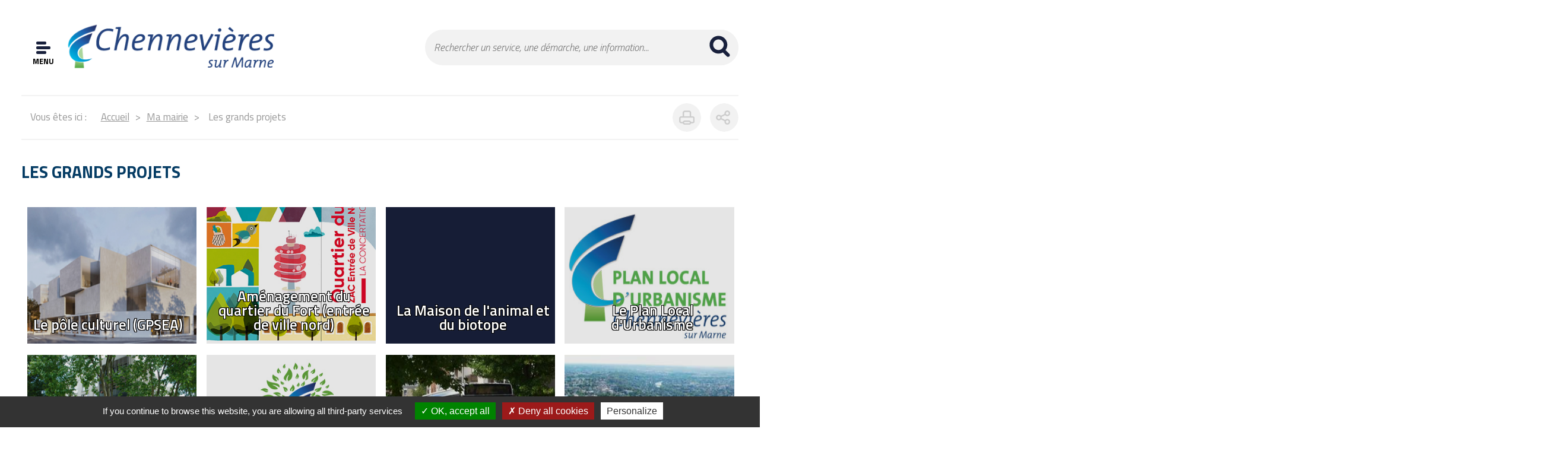

--- FILE ---
content_type: text/html; charset=utf-8
request_url: https://www.chennevieres.com/ma-mairie/les-grands-projets/
body_size: 7356
content:
<!DOCTYPE html>
<html lang="fr" itemscope itemtype="http://schema.org/WebPage"><head><meta charset="utf-8"><!-- 
	Site réalisé par E-magineurs
	This website is powered by TYPO3 - inspiring people to share!
	TYPO3 is a free open source Content Management Framework initially created by Kasper Skaarhoj and licensed under GNU/GPL.
	TYPO3 is copyright 1998-2018 of Kasper Skaarhoj. Extensions are copyright of their respective owners.
	Information and contribution at https://typo3.org/
--><link rel="shortcut icon" href="/typo3conf/ext/e_magineurs/Chennevieres/Resources/Public/Images/favicon.ico" type="image/png"><meta name="generator" content="TYPO3 CMS">
<meta name="robots" content="{$page.meta.robots}">
<meta name="viewport" content="width=device-width, initial-scale=1.0, maximum-scale=1.0, user-scalable=1">
<meta http-equiv="X-UA-Compatible" content="IE=edge,chrome=1">
<meta property="og:title" content="Les grands projets">
<meta property="og:image" content="https://www.chennevieres.com/fileadmin/_processed_/0/c/csm_grand-projet-menu_b1e5ac5548.jpg"><link rel="stylesheet" type="text/css" href="/typo3temp/Assets/99da1c419e.css?1748708828" media="all">
<link rel="stylesheet" type="text/css" href="/typo3conf/ext/solrfluid/Resources/Public/Css/results.css?1633097166" media="all">
<link rel="stylesheet" type="text/css" href="/typo3conf/ext/e_package/Resources/Public/Css/fancybox/jquery.fancybox.css?1633097166" media="all">
<link rel="stylesheet" type="text/css" href="/typo3conf/ext/e_magineurs/Chennevieres/Resources/Public/Css/styles.css?1769393601" media="all">
<script src="https://ajax.googleapis.com/ajax/libs/jquery/3.2.1/jquery.min.js" type="text/javascript"></script>
<script src="/typo3temp/compressor/merged-d7bd17c6235d49ac22b4ba8316fba69c-min.js.gzip?1748708888" type="text/javascript"></script>
<title>Mairie de Chennevières - Les grands projets</title><link href="https://fonts.googleapis.com/css?family=Titillium+Web:200,200i,300,300i,400,400i,600,600i,700,700i,900" rel="stylesheet">		<script type="text/javascript" src="/typo3conf/ext/e_magineurs/Chennevieres/Resources/Public/tarteaucitron/tarteaucitron.js"></script>
		<script type="text/javascript">
			tarteaucitron.init({
				"privacyUrl": "", /* Privacy policy url */
				"hashtag": "#tarteaucitron", /* Ouverture automatique du panel avec le hashtag */
				"cookieName": "tarteaucitron", /* Cookie name */
 "cookieslist": true, /* Show the cookie list */
				"highPrivacy": false, /* désactiver le consentement implicite (en naviguant) ? */
				"orientation": "bottom", /* le bandeau doit être en haut (top) ou en bas (bottom) ? */
				"adblocker": false, /* Afficher un message si un adblocker est détecté */
				"showAlertSmall": false, /* afficher le petit bandeau en bas à droite ? */
				"cookieslist": true, /* Afficher la liste des cookies installés ? */
				"showIcon": false, /* Show cookie icon to manage cookies */
				"removeCredit": false, /* supprimer le lien vers la source ? */
				"handleBrowserDNTRequest": false /* Deny everything if DNT is on */
			});
		</script>	<meta name="msapplication-config" content="none"/>
 <!--[if lt IE 9]>
 <script src="//cdnjs.cloudflare.com/ajax/libs/html5shiv/3.6.2/html5shiv.js"></script>
 <script src="//cdnjs.cloudflare.com/ajax/libs/respond.js/1.2.0/respond.js"></script>
 <![endif]--><link rel="canonical" href="/ma-mairie/les-grands-projets/" />
</head><body><div class="overlay overlay-hidden"></div><div class="overlay-popup close"></div><header><div class="header-wrapper"> <a href="" class="header-nav-opener-cntr" onclick="return false"> <div class="header-nav-opener"></div> <span class="text-menu">Menu</span></a><nav class="header-nav-cntr"><ul class="header-nav"><li class="has-children active"><a href="" class="see-more" onclick="return false"></a><a href="/ma-mairie/">Ma mairie</a><ul class="menu-heir level-2"><li class="has-children"><a href="" class="see-more" onclick="return false"></a><a href="/ma-mairie/vie-citoyenne/">Vie citoyenne</a><ul class="menu-heir level-3"><li><a href="/ma-mairie/vie-citoyenne/vos-elus/">Vos &eacute;lus</a></li><li class="has-children"><a href="" class="see-more" onclick="return false"></a><a href="/ma-mairie/vie-citoyenne/les-conseils-municipaux/">Les Conseils municipaux</a></li><li class="has-children"><a href="" class="see-more" onclick="return false"></a><a href="/ma-mairie/vie-citoyenne/les-decisions-du-maire/">Les d&eacute;cisions du Maire</a></li><li><a href="/ma-mairie/vie-citoyenne/expression/">Expression</a></li><li class="has-children"><a href="" class="see-more" onclick="return false"></a><a href="/ma-mairie/vie-citoyenne/les-comites-de-quartier/">Les Comit&eacute;s de quartier</a></li><li><a href="/ma-mairie/vie-citoyenne/politique-de-la-ville-et-prevention-de-la-delinquance/">Politique de la Ville et pr&eacute;vention de la d&eacute;linquance</a></li><li><a href="/ma-mairie/vie-citoyenne/le-conseil-citoyen/">Le Conseil citoyen</a></li><li><a href="/ma-mairie/vie-citoyenne/bienvenue-aux-nouveaux-canaverois/">Bienvenue aux nouveaux Canav&eacute;rois</a></li></ul></li><li><a href="https://airsv7-chsm.infocom94.fr/webdelibplus/jsp/seances.jsp?role=usager">Documents budgetaires</a></li><li class="has-children"><a href="" class="see-more" onclick="return false"></a><a href="/ma-mairie/les-services-a-la-population/">Les services &agrave; la population</a><ul class="menu-heir level-3"><li><a href="/ma-mairie/les-services-a-la-population/centre-municipal-la-colline/">Centre municipal La Colline</a></li><li><a href="/vivre-au-quotidien/elections-et-etat-civil/">Etat civil - Elections</a></li><li><a href="/vivre-au-quotidien/pour-les-futurs-et-jeunes-parents/">La Petite Enfance</a></li><li><a href="/vivre-au-quotidien/education-jeunesse/">Education, Enfance et Jeunesse</a></li><li><a href="/vivre-au-quotidien/urbanisme/">Urbanisme et am&eacute;nagement</a></li><li><a href="/se-divertir/loisirs/le-programme-du-theatre-roger-lafaille/">Th&eacute;&acirc;tre Roger Lafaille</a></li><li><a href="/se-divertir/activites-sportives/inscription-et-plannings-de-lecole-municipale-de-football/">Ecole municipale de football</a></li><li><a href="/ma-mairie/les-services-a-la-population/services-techniques/">Services Techniques</a></li><li><a href="/ma-mairie/les-services-a-la-population/police-municipale/">Police Municipale</a></li><li><a href="/vivre-au-quotidien/stationnement-voirie-environnement-dechets/la-cause-animale/">La cause animale</a></li><li><a href="/outils/contact/">Contacter un service</a></li></ul></li><li class="active"><a href="/ma-mairie/les-grands-projets/" title="Page active">Les grands projets</a><ul class="menu-heir level-3"><li><a href="/ma-mairie/les-grands-projets/le-pole-culturel-gpsea/">Le p&ocirc;le culturel (GPSEA)</a></li><li><a href="/ma-mairie/les-grands-projets/amenagement-du-quartier-du-fort-entree-de-ville-nord/">Am&eacute;nagement du quartier du Fort (entr&eacute;e de ville nord)</a></li><li><a href="/vivre-au-quotidien/stationnement-voirie-environnement-dechets/la-cause-animale/">La Maison de l'animal et du biotope</a></li><li><a href="/vivre-au-quotidien/urbanisme/le-plan-local-durbanisme/">Le Plan Local d'Urbanisme</a></li><li><a href="/ma-mairie/les-grands-projets/le-nouveau-projet-de-renouvellement-urbain-du-bois-labbe/">Le nouveau projet de renouvellement urbain du Bois l&rsquo;Abb&eacute;</a></li><li><a href="/vivre-au-quotidien/stationnement-voirie-environnement-dechets/le-plan-1000-arbres/">Le Plan 1000 arbres</a></li><li><a href="/ma-mairie/les-grands-projets/chennevieres-et-altival/">Chennevi&egrave;res et Altival</a></li><li><a href="/ma-mairie/les-grands-projets/le-contrat-dinteret-national/">Le Contrat d'Int&eacute;r&ecirc;t National</a></li></ul></li><li class="has-children"><a href="" class="see-more" onclick="return false"></a><a href="/ma-mairie/chennevieres-dans-le-territoire-grand-paris-sud-est-avenir/">Chennevi&egrave;res dans le territoire Grand Paris Sud Est Avenir</a><ul class="menu-heir level-3"><li><a href="/ma-mairie/chennevieres-dans-le-territoire-grand-paris-sud-est-avenir/son-fonctionnement-et-ses-competences/">Son fonctionnement et ses comp&eacute;tences</a></li><li><a href="http://mediatheques.sudestavenir.fr/accueil">La M&eacute;diath&egrave;que Albert Camus</a></li><li><a href="/ma-mairie/chennevieres-dans-le-territoire-grand-paris-sud-est-avenir/le-conservatoire-de-musique-emile-vilain/">Le Conservatoire de Musique Emile Vilain</a></li><li><a href="/ma-mairie/chennevieres-dans-le-territoire-grand-paris-sud-est-avenir/le-conservatoire-de-danse/">Le Conservatoire de Danse</a></li><li><a href="http://sudestavenir.fr/" target="_blank">Le site du Grand Paris Sud Est Avenir</a></li></ul></li><li><a href="http://www.chennevieres.com/se-divertir/decouvrir-chennevieres/">D&eacute;couvrir Chennevi&egrave;res</a></li><li><a href="https://marches.maximilien.fr/">March&eacute;s publics</a></li><li><a href="https://www.data.gouv.fr/fr/organizations/chennevieres-sur-marne/" target="_blank">Portail Open data</a></li><li><a href="/ma-mairie/archives/">Archives</a></li></ul></li><li class="has-children"><a href="" class="see-more" onclick="return false"></a><a href="/vivre-au-quotidien/">Vivre au quotidien</a><ul class="menu-heir level-2"><li class="has-children"><a href="" class="see-more" onclick="return false"></a><a href="/vivre-au-quotidien/elections-et-etat-civil/">Elections et Etat civil</a><ul class="menu-heir level-3"><li><a href="/vivre-au-quotidien/elections-et-etat-civil/delivrance-des-actes/">D&eacute;livrance des Actes</a></li><li><a href="/vivre-au-quotidien/elections-et-etat-civil/mariage-pacs-bapteme-civil/">Mariage, PACS, Bapt&ecirc;me civil</a></li><li><a href="/vivre-au-quotidien/elections-et-etat-civil/documents-didentite/">Documents d'identit&eacute;</a></li><li><a href="/vivre-au-quotidien/elections-et-etat-civil/declaration-de-naissance-ou-de-deces/">D&eacute;claration de naissance ou de d&eacute;c&egrave;s</a></li><li><a href="/vivre-au-quotidien/elections-et-etat-civil/elections-et-recensement/">Elections et recensement</a></li><li><a href="/vivre-au-quotidien/elections-et-etat-civil/cimetiere-acheter-ou-renouveler-une-concession/">Cimeti&egrave;re : acheter ou renouveler une concession</a></li><li><a href="/vivre-au-quotidien/elections-et-etat-civil/autres-formalites-administratives/">Autres formalit&eacute;s administratives</a></li></ul></li><li class="has-children"><a href="" class="see-more" onclick="return false"></a><a href="/vivre-au-quotidien/pour-les-futurs-et-jeunes-parents/">Pour les futurs et jeunes parents</a><ul class="menu-heir level-3"><li><a href="/vivre-au-quotidien/pour-les-futurs-et-jeunes-parents/les-etablissements-daccueil-du-jeune-enfant/">Les &eacute;tablissements d&rsquo;accueil du jeune enfant</a></li><li><a href="/vivre-au-quotidien/pour-les-futurs-et-jeunes-parents/laep-lieu-daccueil-enfants-parents/">LAEP (Lieu d&rsquo;Accueil Enfants parents)</a></li></ul></li><li class="has-children"><a href="" class="see-more" onclick="return false"></a><a href="/vivre-au-quotidien/education-jeunesse/">Education &amp; Jeunesse</a><ul class="menu-heir level-3"><li><a href="/vivre-au-quotidien/education-jeunesse/a-lecole/">A l'&eacute;cole...</a></li><li><a href="/vivre-au-quotidien/education-jeunesse/la-restauration-et-les-activites-periscolaires/">La restauration et les activit&eacute;s p&eacute;riscolaires</a></li><li><a href="/vivre-au-quotidien/education-jeunesse/le-service-jeunesse-et-sports-club-noe-et-prij/">Le service Jeunesse et Sports (club No&eacute; et PRIJ)</a></li><li><a href="https://infocom94.agoraplus.fr/chennevieres/portail_display.home" target="_blank">Le Portail Famille</a></li></ul></li><li class="has-children"><a href="" class="see-more" onclick="return false"></a><a href="/vivre-au-quotidien/sante/">Sant&eacute;</a><ul class="menu-heir level-3"><li><a href="/vivre-au-quotidien/sante/la-prevention-sante/">La Pr&eacute;vention sant&eacute;</a></li><li><a href="/vivre-au-quotidien/sante/contacts-utiles-et-numeros-durgence/">Contacts utiles et num&eacute;ros d&rsquo;urgence</a></li><li><a href="/vivre-au-quotidien/sante/annuaire-sante/">Annuaire Sant&eacute;</a></li><li><a href="/vivre-au-quotidien/sante/pharmacies-de-garde/">Pharmacies de garde</a></li><li><a href="/vivre-au-quotidien/sante/chennevieres-sengage-contre-les-violences-faites-aux-femmes/">Chennevi&egrave;res s'engage contre les violences faites aux femmes</a></li></ul></li><li class="has-children"><a href="" class="see-more" onclick="return false"></a><a href="/vivre-au-quotidien/stationnement-voirie-environnement-dechets/">Stationnement, voirie, environnement &amp; d&eacute;chets</a><ul class="menu-heir level-3"><li><a href="/vivre-au-quotidien/stationnement-voirie-environnement-dechets/la-cause-animale/">La cause animale</a></li><li><a href="/vivre-au-quotidien/stationnement-voirie-environnement-dechets/transports-et-stationnement/">Transports et stationnement</a></li><li><a href="/vivre-au-quotidien/stationnement-voirie-environnement-dechets/les-travaux-en-ville/">Les travaux en ville</a></li><li><a href="/vivre-au-quotidien/stationnement-voirie-environnement-dechets/collecte-des-dechets/">Collecte des d&eacute;chets</a></li><li><a href="/vivre-au-quotidien/stationnement-voirie-environnement-dechets/plan-neige-et-verglas/">Plan neige et verglas</a></li><li><a href="/vivre-au-quotidien/stationnement-voirie-environnement-dechets/les-espaces-verts/">Les espaces verts</a></li><li><a href="/vivre-au-quotidien/stationnement-voirie-environnement-dechets/le-plan-1000-arbres/">Le Plan 1000 arbres</a></li><li><a href="/vivre-au-quotidien/stationnement-voirie-environnement-dechets/politique-energetique-et-aides-financieres/">Politique &eacute;nerg&eacute;tique et aides financi&egrave;res</a></li><li><a href="/vivre-au-quotidien/stationnement-voirie-environnement-dechets/eau-et-assainissement/">Eau et assainissement</a></li><li><a href="/vivre-au-quotidien/stationnement-voirie-environnement-dechets/nuisances-aeriennes/">Nuisances a&eacute;riennes</a></li></ul></li><li class="has-children"><a href="" class="see-more" onclick="return false"></a><a href="/vivre-au-quotidien/politique-sociale/">Politique sociale</a><ul class="menu-heir level-3"><li><a href="/vivre-au-quotidien/politique-sociale/demande-de-logement/">Demande de logement</a></li><li><a href="/vivre-au-quotidien/politique-sociale/le-centre-communal-daction-sociale-et-lepicerie-solidaire/">Le Centre Communal d'Action Sociale et l'&eacute;picerie solidaire</a></li><li><a href="/vivre-au-quotidien/politique-sociale/le-soutien-aux-personnes-handicapees/">Le soutien aux personnes handicap&eacute;es</a></li><li><a href="/vivre-au-quotidien/politique-sociale/les-aides-aux-personnes-en-difficulte/">Les aides aux personnes en difficult&eacute;</a></li><li><a href="/vivre-au-quotidien/politique-sociale/laccompagnement-des-seniors/">L'accompagnement des seniors</a></li><li><a href="/vivre-au-quotidien/politique-sociale/le-cidff/">Le CIDFF</a></li><li><a href="/vivre-au-quotidien/politique-sociale/contacts-utiles/">Contacts utiles</a></li><li><a href="/ma-mairie/vie-citoyenne/politique-de-la-ville-et-prevention-de-la-delinquance/">Politique de la Ville</a></li></ul></li><li class="has-children"><a href="" class="see-more" onclick="return false"></a><a href="/vivre-au-quotidien/securite-justice/">S&eacute;curit&eacute; - Justice</a><ul class="menu-heir level-3"><li><a href="/vivre-au-quotidien/securite-justice/conciliateur-de-justice/">Conciliateur de justice</a></li><li><a href="/vivre-au-quotidien/securite-justice/depot-de-plainte-ou-main-courante-prise-de-rendez-vous-en-ligne/">D&eacute;p&ocirc;t de plainte ou main courante : prise de rendez-vous en ligne</a></li><li><a href="/vivre-au-quotidien/securite-justice/operation-tranquillite-vacances/">Op&eacute;ration Tranquillit&eacute; Vacances</a></li><li><a href="/vivre-au-quotidien/securite-justice/reglementation-sur-la-consommation-dalcool/">R&eacute;glementation sur la consommation d&rsquo;alcool</a></li><li><a href="/vivre-au-quotidien/securite-justice/baignade-interdite-dans-la-marne/">Baignade interdite dans la Marne</a></li><li><a href="/vivre-au-quotidien/sante/chennevieres-sengage-contre-les-violences-faites-aux-femmes/">Chennevi&egrave;res s'engage contre les violences faites aux femmes</a></li></ul></li><li class="has-children"><a href="" class="see-more" onclick="return false"></a><a href="/vivre-au-quotidien/urbanisme/">Urbanisme</a><ul class="menu-heir level-3"><li><a href="/vivre-au-quotidien/urbanisme/le-plan-local-durbanisme/">Le Plan Local d'Urbanisme</a></li><li><a href="/ma-mairie/les-grands-projets/le-nouveau-projet-de-renouvellement-urbain-du-bois-labbe/">Le projet de renouvellement urbain du Bois l'Abb&eacute;</a></li><li><a href="/vivre-au-quotidien/urbanisme/reglement-local-de-publicite-intercommunal/">R&egrave;glement Local de Publicit&eacute; Intercommunal</a></li><li><a href="/vivre-au-quotidien/urbanisme/les-autorisations-durbanisme/">Les autorisations d&rsquo;Urbanisme</a></li><li><a href="/vivre-au-quotidien/urbanisme/prevention-des-risques-naturels/">Pr&eacute;vention des risques naturels</a></li><li><a href="/vivre-au-quotidien/urbanisme/contacts-utiles/">Contacts utiles</a></li></ul></li></ul></li><li class="has-children"><a href="" class="see-more" onclick="return false"></a><a href="/se-divertir/">Se divertir</a><ul class="menu-heir level-2"><li class="has-children"><a href="" class="see-more" onclick="return false"></a><a href="/se-divertir/loisirs/">Loisirs</a><ul class="menu-heir level-3"><li><a href="/se-divertir/loisirs/le-programme-du-theatre-roger-lafaille/">Le programme du Th&eacute;&acirc;tre Roger Lafaille</a></li><li><a href="https://mediatheques.sudestavenir.fr/accueil">La m&eacute;diath&egrave;que Albert Camus</a></li><li><a href="/se-divertir/loisirs/le-centre-social-du-centre-municipal-la-colline/">Le centre Social du Centre municipal la Colline</a></li><li><a href="/vivre-au-quotidien/education-jeunesse/le-service-jeunesse-et-sports-club-noe-et-prij/">Le Point Rencontre Information Jeunesse et le Club No&eacute;</a></li><li><a href="https://sudestavenir.fr/conservatoire/conservatoire-emile-vilain/">Les formations du Conservatoire de Musique et de Danse Emile Vilain</a></li><li><a href="/se-divertir/loisirs/les-activites-du-ccas-et-de-lepicerie-solidaire/">Les activit&eacute;s du CCAS et de l'&eacute;picerie solidaire</a></li><li><a href="http://www.chennevieres.com/outils/agenda/">L'Agenda de la Ville</a></li><li><a href="/se-divertir/loisirs/les-aperos-de-lhistoire/">Les Ap&eacute;ros de l'Histoire</a></li><li><a href="https://sudestavenir.fr/publications/">L' Agenda culturel de Grand Paris Sud Est Avenir</a></li></ul></li><li class="has-children"><a href="" class="see-more" onclick="return false"></a><a href="/se-divertir/activites-sportives/">Activit&eacute;s sportives</a><ul class="menu-heir level-3"><li><a href="/se-divertir/activites-sportives/les-activites-et-equipements-sportifs/">Les activit&eacute;s et &eacute;quipements sportifs</a></li><li><a href="/se-divertir/activites-sportives/inscription-et-plannings-de-lecole-municipale-de-football/">Inscription et plannings de l'Ecole Municipale de Football</a></li><li><a href="https://www.coc-chennevieres.fr/" target="_blank">Le Centre Omnisports de Chennevi&egrave;res</a></li><li><a href="https://www.cnbordes.fr/" target="_blank">Le Cercle Nautique des Bordes</a></li><li><a href="http://cnbplongee.fr/contact.php">Le Cercle Nautique des Bordes (plong&eacute;e)</a></li><li><a href="https://cie-arc-chennevieres.net/" target="_blank">La 1ere Compagnie d'Arc de Chennevi&egrave;res</a></li><li><a href="http://www.facebook.com/Olympique-des-Sourds-de-Chennevi%C3%A8res-228397607190694/" target="_blank">Olympique des Sourds de Chennevi&egrave;res</a></li><li><a href="https://www.chennevieres-handball.com/" target="_blank">Chennevi&egrave;res Handball Club</a></li></ul></li><li class="has-children"><a href="" class="see-more" onclick="return false"></a><a href="/se-divertir/decouvrir-chennevieres/">D&eacute;couvrir Chennevi&egrave;res</a><ul class="menu-heir level-3"><li><a href="/se-divertir/decouvrir-chennevieres/lhistoire-de-chennevieres/">L'histoire de Chennevi&egrave;res</a></li><li><a href="/se-divertir/decouvrir-chennevieres/les-villes-jumelees/">Les villes jumel&eacute;es</a></li><li><a href="/se-divertir/decouvrir-chennevieres/espaces-verts-et-promenades/">Espaces verts et promenades</a></li></ul></li><li class="has-children"><a href="" class="see-more" onclick="return false"></a><a href="/se-divertir/vie-associative/">Vie associative</a><ul class="menu-heir level-3"><li><a href="/se-divertir/vie-associative/creer-son-association/">Cr&eacute;er son association</a></li><li><a href="/se-divertir/vie-associative/les-formations-pour-les-associations/">Les formations pour les associations</a></li><li><a href="/se-divertir/vie-associative/decouvrir-les-associations/">D&eacute;couvrir les associations</a></li><li><a href="https://chennevieres.com/fileadmin/Associations/Fichiers-Associations/2024-074-Fixation_des_tarifs_occupation_domaine_public_communal.pdf">Tarifs des locations des salles municipales</a></li></ul></li></ul></li><li class="has-children"><a href="" class="see-more" onclick="return false"></a><a href="/travailler-et-entreprendre/">Travailler et entreprendre</a><ul class="menu-heir level-2"><li class="has-children"><a href="" class="see-more" onclick="return false"></a><a href="/travailler-et-entreprendre/economie-et-emploi/">Economie et emploi</a><ul class="menu-heir level-3"><li><a href="/travailler-et-entreprendre/economie-et-emploi/devenez-nos-partenaires/">Devenez nos partenaires</a></li><li><a href="/travailler-et-entreprendre/economie-et-emploi/creer-une-entreprise-a-chennevieres/">Cr&eacute;er une entreprise &agrave; Chennevi&egrave;res</a></li><li><a href="/travailler-et-entreprendre/economie-et-emploi/le-service-emploi-du-centre-municipal-la-colline/">Le service Emploi du centre municipal La Colline</a></li></ul></li><li><a href="/travailler-et-entreprendre/la-mairie-recrute/">La Mairie recrute</a></li><li><a href="/travailler-et-entreprendre/contacts-utiles/">Contacts utiles</a></li></ul></li></ul></nav><div class="header-logo-cntr"><a href="/"><img alt="Accueil du site" src="/typo3conf/ext/e_magineurs/Chennevieres/Resources/Public/Images/logo.png" width="320" height="100"></a></div><div id="c43"><div class="tx_solr"><div class="search-bar"><form method="get" class="search-bar-form" id="tx-solr-search-form-pi-results" action="/outils/recherche/" data-suggest="/?eID=tx_solr_suggest&amp;id=141" accept-charset="utf-8"><input type="hidden" name="L" value="0" /><input type="hidden" name="id" value="141" /><input type="text" id="search-bar-text-input" class="tx-solr-q js-solr-q" name="q" value="" placeholder="Rechercher un service, une démarche, une information..."/><input type="submit" id="search-bar-submit-input" value="" /></form></div></div></div><div class="mobile-search-bar"><div id="c43"><div class="tx_solr"><div class="search-bar"><form method="get" class="search-bar-form" id="tx-solr-search-form-pi-results" action="/outils/recherche/" data-suggest="/?eID=tx_solr_suggest&amp;id=141" accept-charset="utf-8"><input type="hidden" name="L" value="0" /><input type="hidden" name="id" value="141" /><input type="text" id="search-bar-text-input" class="tx-solr-q js-solr-q" name="q" value="" placeholder="Rechercher un service, une démarche, une information..."/><input type="submit" id="search-bar-submit-input" value="" /></form></div></div></div><div class="search-bar-opener"></div></div> </div></header><main><div class="body-wrapper"> <div class="sub-header-page-cntr"> <div class="filAriane clear"><span class="prefil">Vous &ecirc;tes ici :</span> <a href="/" class="ir filHome">Accueil</a><span class="flechDRose"><a href="/ma-mairie/" class="no-smoothState">Ma mairie</a></span>Les grands projets </div> <div class="options"> <a href="javascript:window.print()" class="print-opener"></a> <div class="social-share-opener"></div> </div> <div class="socialShare"></div> </div> </div> <div class="body-wrapper body-cntr"> <!--TYPO3SEARCH_begin--><div class="content_full default-page"><div id="c1096"><h2 class="entete ">LES GRANDS PROJETS</h2><div class="full sub-pages-list"><div class="sub-page-cntr"><div class="sub-page-img"><img src="/fileadmin/Projets/Medias_Projet/pole-culturel-menu.jpg" width="300" height="180" alt=""></div><div class="sub-page-body"><span class="legend"></span><div class="sub-page-body-title"><a href="/ma-mairie/les-grands-projets/le-pole-culturel-gpsea/">Le p&ocirc;le culturel (GPSEA) </a></div><div class="sub-page-body-subtitle"></div><div class="sub-page-read-more-link"><a href="/ma-mairie/les-grands-projets/le-pole-culturel-gpsea/">&gt; voir la page</a></div></div></div><div class="sub-page-cntr"><div class="sub-page-img"><img src="/fileadmin/Projets/Medias_Projet/miniature-entree-nord.jpg" width="340" height="270" alt=""></div><div class="sub-page-body"><span class="legend"></span><div class="sub-page-body-title"><a href="/ma-mairie/les-grands-projets/amenagement-du-quartier-du-fort-entree-de-ville-nord/">Am&eacute;nagement du quartier du Fort (entr&eacute;e de ville nord) </a></div><div class="sub-page-body-subtitle"></div><div class="sub-page-read-more-link"><a href="/ma-mairie/les-grands-projets/amenagement-du-quartier-du-fort-entree-de-ville-nord/">&gt; voir la page</a></div></div></div><div class="sub-page-cntr"><div class="sub-page-img"></div><div class="sub-page-body"><span class="legend"></span><div class="sub-page-body-title"><a href="/ma-mairie/les-grands-projets/la-maison-de-lanimal-et-du-biotope/">La Maison de l'animal et du biotope </a></div><div class="sub-page-body-subtitle"></div><div class="sub-page-read-more-link"><a href="/ma-mairie/les-grands-projets/la-maison-de-lanimal-et-du-biotope/">&gt; voir la page</a></div></div></div><div class="sub-page-cntr"><div class="sub-page-img"><img src="/fileadmin/Urbanisme/Medias_urbanisme/plu-menu.jpg" width="300" height="180" alt=""></div><div class="sub-page-body"><span class="legend"></span><div class="sub-page-body-title"><a href="/ma-mairie/les-grands-projets/le-plan-local-durbanisme/">Le Plan Local d'Urbanisme </a></div><div class="sub-page-body-subtitle"></div><div class="sub-page-read-more-link"><a href="/ma-mairie/les-grands-projets/le-plan-local-durbanisme/">&gt; voir la page</a></div></div></div><div class="sub-page-cntr"><div class="sub-page-img"><img src="/fileadmin/Logement/Medias_logement/renouvellement-bois-abbe-menu.jpg" width="300" height="180" alt=""></div><div class="sub-page-body"><span class="legend"></span><div class="sub-page-body-title"><a href="/ma-mairie/les-grands-projets/le-nouveau-projet-de-renouvellement-urbain-du-bois-labbe/">Le nouveau projet de renouvellement urbain du Bois l&rsquo;Abb&eacute; </a></div><div class="sub-page-body-subtitle"></div><div class="sub-page-read-more-link"><a href="/ma-mairie/les-grands-projets/le-nouveau-projet-de-renouvellement-urbain-du-bois-labbe/">&gt; voir la page</a></div></div></div><div class="sub-page-cntr"><div class="sub-page-img"><img src="/fileadmin/Environnement/Medias_Environnement/plan-1000-arbres-menu.jpg" width="341" height="207" alt=""></div><div class="sub-page-body"><span class="legend"></span><div class="sub-page-body-title"><a href="/ma-mairie/les-grands-projets/le-plan-1000-arbres/">Le Plan 1000 arbres </a></div><div class="sub-page-body-subtitle"></div><div class="sub-page-read-more-link"><a href="/ma-mairie/les-grands-projets/le-plan-1000-arbres/">&gt; voir la page</a></div></div></div><div class="sub-page-cntr"><div class="sub-page-img"><img src="/fileadmin/Projets/Medias_Projet/cadre-vie/projet-transports-menu.jpg" width="300" height="180" alt=""></div><div class="sub-page-body"><span class="legend"></span><div class="sub-page-body-title"><a href="/ma-mairie/les-grands-projets/chennevieres-et-altival/">Chennevi&egrave;res et Altival </a></div><div class="sub-page-body-subtitle"></div><div class="sub-page-read-more-link"><a href="/ma-mairie/les-grands-projets/chennevieres-et-altival/">&gt; voir la page</a></div></div></div><div class="sub-page-cntr"><div class="sub-page-img"><img src="/fileadmin/Projets/Medias_Projet/cin-menu.jpg" width="300" height="180" alt=""></div><div class="sub-page-body"><span class="legend"></span><div class="sub-page-body-title"><a href="/ma-mairie/les-grands-projets/le-contrat-dinteret-national/">Le Contrat d'Int&eacute;r&ecirc;t National </a></div><div class="sub-page-body-subtitle"></div><div class="sub-page-read-more-link"><a href="/ma-mairie/les-grands-projets/le-contrat-dinteret-national/">&gt; voir la page</a></div></div></div></div></div></div><!--TYPO3SEARCH_end--> </div></main><footer><div class="footer-wrapper"> <div class="footer-shortcuts-cntr"> <div id="c641" class="footer-shortcut"> <h2 class="entete "><span class="footer-title thin">Chennevi&egrave;res</span> <span class="footer-title bold">Le Mag n&deg;45</span></h2> <div class="info-cntr magazine-cntr"> <p class="align-center"><a href="/publications/" title="Opens internal link in current window" target="_blank" class="internal-link">Cliquez ici pour acc&eacute;der &agrave; la publication</a></p> </div> </div> <div id="c640" class="footer-shortcut"> <h2 class="entete "><span class="footer-title thin">La </span> <span class="footer-title bold">Newsletter</span></h2> <div class="info-cntr magazine-cntr"> <p><a href="/outils/inscription-a-la-newsletter/" title="Opens external link in new window" class="internal-link">Abonnez-vous maintenant !</a></p> </div> </div> <div id="c639" class="footer-shortcut"> <h2 class="entete "><span class="footer-title thin">Restez</span> <span class="footer-title bold">Connect&eacute;s</span></h2> <div class="info-cntr link-cntr"> <a href="https://www.facebook.com/villechennevieres/" target="_blank" class="icon-link"> <img src="/fileadmin/user_upload/facebook-icon.png" width="48" height="48" alt=""></a> <a href="https://twitter.com/Chennevieres_94" target="_blank" class="icon-link"> <img src="/fileadmin/user_upload/twitter-icon.png" width="48" height="48" alt=""></a> <a href="https://www.instagram.com/villedechennevieres/" target="_blank" class="icon-link"> <img src="/fileadmin/user_upload/instagram-ico.png" width="48" height="48" alt=""></a> </div> </div> <div id="c638" class="footer-shortcut"> <h2 class="entete "><span class="footer-title thin">Contactez</span> <span class="footer-title bold">votre Mairie</span></h2> <div class="info-cntr link-cntr"> <a href="/outils/contact/" class="icon-link"> <img src="/fileadmin/user_upload/email-icon.png" width="48" height="48" alt=""></a> <a href="/outils/contact/" class="icon-link"> <img src="/fileadmin/user_upload/map-icon.png" width="48" height="48" alt=""></a> <a href="/outils/contact/" class="icon-link"> <img src="/fileadmin/user_upload/phone-icon.png" width="48" height="48" alt=""></a> </div> </div> <div id="c3136"><script> var _paq = window._paq = window._paq || []; /* tracker methods like "setCustomDimension" should be called before "trackPageView" */ _paq.push(['trackPageView']); _paq.push(['enableLinkTracking']); (function() { var u="https://matomo.typocity.fr/"; _paq.push(['setTrackerUrl', u+'matomo.php']); _paq.push(['setSiteId', '22']); var d=document, g=d.createElement('script'), s=d.getElementsByTagName('script')[0]; g.async=true; g.src=u+'matomo.js'; s.parentNode.insertBefore(g,s); })();</script></div></div><div class="nav-footer-cntr"><ul class="nav-footer"><li><a href="https://marches.maximilien.fr/">March&eacute;s publics</a></li><li><a href="/liens-footer/mentions-legales/">Mentions l&eacute;gales</a></li></ul></div><div class="footer-background"></div> </div></footer><script src="https://cdnjs.cloudflare.com/ajax/libs/fancybox/2.1.5/jquery.fancybox.min.js" type="text/javascript"></script><script src="https://cdnjs.cloudflare.com/ajax/libs/jquery-mousewheel/3.1.13/jquery.mousewheel.min.js" type="text/javascript"></script><script src="/typo3temp/compressor/merged-05f25356081c08bf031eaa86c0a06ad5-min.js.gzip?1768942545" type="text/javascript"></script></body></html>

--- FILE ---
content_type: text/css; charset=utf-8
request_url: https://www.chennevieres.com/typo3conf/ext/e_magineurs/Chennevieres/Resources/Public/Css/styles.css?1769393601
body_size: 24259
content:
@import "./7-other/jquery-ui.min.css";
@import "./7-other/jquery-ui.structure.min.css";
@import "./7-other/jquery-ui.theme.min.css";
html, body {
  font-family: sans-serif;
  /*line-height: 1.15;*/
  -ms-text-size-adjust: 100%;
  -webkit-text-size-adjust: 100%; }

body {
  margin: 0; }

article, aside, footer, header, nav, section {
  display: block; }

h1 {
  font-size: 2em;
  margin: 0.67em 0; }

figcaption, figure, main {
  display: block; }

figure {
  margin: 1em 40px; }

hr {
  -webkit-box-sizing: content-box;
  box-sizing: content-box;
  height: 0;
  overflow: visible; }

pre {
  font-family: monospace, monospace;
  font-size: 1em; }

a {
  background-color: transparent;
  -webkit-text-decoration-skip: objects; }

a:active, a:hover {
  outline-width: 0; }

abbr[title] {
  border-bottom: none;
  text-decoration: underline;
  text-decoration: underline dotted; }

b, strong {
  font-weight: inherit; }

b, strong {
  font-weight: bolder; }

code, kbd, samp {
  font-family: monospace, monospace;
  font-size: 1em; }

dfn {
  font-style: italic; }

mark {
  background-color: #ff0;
  color: #000; }

small {
  font-size: 80%; }

sub, sup {
  font-size: 75%;
  line-height: 0;
  position: relative;
  vertical-align: baseline; }

sub {
  bottom: -0.25em; }

sup {
  top: -0.5em; }

audio, video {
  display: inline-block; }

audio:not([controls]) {
  display: none;
  height: 0; }

img {
  border-style: none; }

svg:not(:root) {
  overflow: hidden; }

button, input, optgroup, select, textarea {
  font-family: sans-serif;
  font-size: 100%;
  /*line-height: 1.15;*/
  margin: 0; }

button, input {
  overflow: visible; }

button, select {
  text-transform: none; }

button, html [type="button"], body [type="button"], [type="reset"], [type="submit"] {
  -webkit-appearance: button; }

button::-moz-focus-inner, [type="button"]::-moz-focus-inner, [type="reset"]::-moz-focus-inner, [type="submit"]::-moz-focus-inner {
  border-style: none;
  padding: 0; }

button:-moz-focusring, [type="button"]:-moz-focusring, [type="reset"]:-moz-focusring, [type="submit"]:-moz-focusring {
  outline: 1px dotted ButtonText; }

fieldset {
  border: 1px solid #c0c0c0;
  margin: 0 2px;
  padding: 0.35em 0.625em 0.75em; }

legend {
  -webkit-box-sizing: border-box;
  box-sizing: border-box;
  color: inherit;
  display: table;
  max-width: 100%;
  padding: 0;
  white-space: normal; }

progress {
  display: inline-block;
  vertical-align: baseline; }

textarea {
  overflow: auto; }

[type="checkbox"], [type="radio"] {
  -webkit-box-sizing: border-box;
  box-sizing: border-box;
  padding: 0; }

[type="number"]::-webkit-inner-spin-button, [type="number"]::-webkit-outer-spin-button {
  height: auto; }

[type="search"] {
  -webkit-appearance: textfield;
  outline-offset: -2px; }

[type="search"]::-webkit-search-cancel-button, [type="search"]::-webkit-search-decoration {
  -webkit-appearance: none; }

::-webkit-file-upload-button {
  -webkit-appearance: button;
  font: inherit; }

details, menu {
  display: block; }

summary {
  display: list-item; }

canvas {
  display: inline-block; }

template {
  display: none; }

[hidden] {
  display: none; }

html, body, div, span, applet, object, iframe, h1, h2, h3, h4, h5, h6, p, blockquote, pre, a, abbr, acronym, address, big, cite, code, del, dfn, em, img, ins, kbd, q, s, samp, small, strike, strong, sub, sup, tt, var, b, u, i, center, dl, dt, dd, ol, ul, li, fieldset, form, label, legend, table, caption, tbody, tfoot, thead, tr, th, td, article, aside, canvas, details, embed, figure, figcaption, footer, header, hgroup, menu, nav, output, ruby, section, summary, time, mark, audio, video {
  margin: 0;
  padding: 0;
  border: 0;
  font-size: 100%;
  font: inherit;
  vertical-align: baseline; }

article, aside, details, figcaption, figure, footer, header, hgroup, menu, nav, section {
  display: block; }

ol, ul {
  list-style: none; }

blockquote, q {
  quotes: none; }

blockquote:before, blockquote:after, q:before, q:after {
  content: '';
  content: none; }

table {
  border-collapse: collapse;
  border-spacing: 0; }
/**/
/*     decimal-round(0.333)    => 0*/
/*     decimal-round(0.333, 1) => 0.3*/
/*     decimal-round(0.333, 2) => 0.33*/
/*     decimal-round(0.666)    => 1*/
/*     decimal-round(0.666, 1) => 0.7*/
/*     decimal-round(0.666, 2) => 0.67*/
/**/
/**/
/*     decimal-ceil(0.333)    => 1*/
/*     decimal-ceil(0.333, 1) => 0.4*/
/*     decimal-ceil(0.333, 2) => 0.34*/
/*     decimal-ceil(0.666)    => 1*/
/*     decimal-ceil(0.666, 1) => 0.7*/
/*     decimal-ceil(0.666, 2) => 0.67*/
/**/
/*     decimal-floor(0.333)    => 0*/
/*     decimal-floor(0.333, 1) => 0.3*/
/*     decimal-floor(0.333, 2) => 0.33*/
/*     decimal-floor(0.666)    => 0*/
/*     decimal-floor(0.666, 1) => 0.6*/
/*     decimal-floor(0.666, 2) => 0.66*/
/**/
/* ------------------------- PREFIXING -------------------------*/
/* BORDER RADIUS*/
/* TRANSFORM*/
/* TRANSITION*/
/* ANIMATION*/
/* KEYFRAMES*/
/* DISPLAY : FLEX*/
/* DISPLAY : FLEX*/
/*FLEX*/
/* OBJECT FIT*/
/* WORD BREAK*/
/* FILTER*/
/* BOX FLEX*/
/* BOX REFLECT*/
/* DISPLAY : GRID*/
/* HYPHENS*/
/* MASK IMAGE*/
/* COLUMN COUNT*/
/* COLUMN GAP*/
/* COLUMN RULE*/
/* FLOW FROM*/
/* FLOW INTO*/
/* APPEARANCE*/
* {
  -webkit-box-sizing: border-box;
  box-sizing: border-box;
  /*@include transition(all 0.1s ease-in);*/
  /*
   &::-webkit-scrollbar-track{
   -webkit-box-shadow: inset 0 0 6px rgba(0,0,0,0.3);
   background-color: #F5F5F5;
   }
   &::-webkit-scrollbar{
   position: fixed;
   height: 100%;
   width: 10px;
   background-color: #F5F5F5; 
   }
   &::-webkit-scrollbar-thumb{
   background-color: $dBlue;
   &:hover{
   background-color: $lBlue;
   }
   }
   */
  /*
   &::-webkit-scrollbar-button:horizontal:increment,
   &::-webkit-scrollbar-button:horizontal:decrement{
   display: block;
   background-image: url('../Images/btn-arrow.png');
   }
   //&::-webkit-scrollbar-button:vertical:increment,
   &::-webkit-scrollbar-button:vertical:decrement{
   display: block;
   height: 13px;
   background-size: cover;
   background-position: center;
   background-repeat: no-repeat;
   }
   &::-webkit-scrollbar-button:vertical:increment{
   background-image: url('../Images/scrollbar-arrow-down.png');
   }
   &::-webkit-scrollbar-button:vertical:decrement{
   background-image: url('../Images/btn-arrow.png');
   }
   */ }
  *:not(p) {
    /*@include transition(all 0.2s linear);*/ }

html, body {
  font-size: 18px;
  font-family: 'Titillium Web', sans-serif;
  font-weight: 400;
  line-height: 1;
  height: 100%;
  width: 100%;
  background-color: white;
  overflow-x: hidden; }

a, input[type="submit"] {
  cursor: pointer !important; }

body {
  /*height: 100%;*/
  /*min-height: 600vh;*/
  height: auto;
  min-height: 100vh;
  width: 100%;
  max-width: 100vw;
  /*background-color: rgb(147, 241, 185);*/
  /*background-color: $lGrey;*/
  overflow-y: hidden; }
  body.is-changed {
    overflow-y: hidden; }

.wrapper {
  position: relative;
  display: block;
  margin: 0 auto;
  /*padding: 0 0 $unit;*/
  width: 100%;
  max-width: 1440px;
  /*min-height: 600vh;*/
  height: auto;
  /*background-color: white;*/ }

h1 {
  display: block;
  font-weight: bold;
  color: #053c64; }

h2 {
  display: block;
  font-weight: bold;
  color: #053c64; }

h3 {
  display: block;
  font-weight: bold;
  color: #053c64; }

h4 {
  display: block;
  font-weight: bold;
  color: #053c64; }

h5 {
  display: block;
  font-weight: bold;
  color: #053c64; }

h6 {
  display: block;
  font-weight: bold;
  color: #053c64; }

h1 {
  margin: 1.94444rem 0;
  font-size: 1.94444rem;
  line-height: 1.94444rem; }

h2 {
  margin: 0 0 1.55556rem;
  font-size: 1.66667rem;
  line-height: 1.66667rem; }

h3 {
  margin: 0 0 1.11111rem;
  font-size: 1.44444rem;
  line-height: 1.44444rem; }

h4 {
  margin: 0 0 1rem;
  font-size: 1.22222rem;
  line-height: 1.22222rem; }

h5 {
  margin: 0 0 0.88889rem;
  font-size: 1rem;
  line-height: 1rem; }

h6 {
  margin: 0 0 0.77778rem;
  font-size: 1rem;
  line-height: 1rem; }

p {
  font-size: 1rem;
  font-weight: 400;
  line-height: 1.2; }

img {
  height: auto;
  max-width: 100%; }

.tiny {
  display: block;
  margin: 0;
  font-size: 0.77778rem;
  font-weight: 300;
  font-style: italic;
  color: #333; }

.title {
  display: block;
  margin: 1rem 0;
  font-size: 1.22222rem;
  font-weight: 700;
  color: #004677; }

.med-title {
  display: block;
  margin: 0 0 1.11111rem;
  font-size: 1.44444rem;
  font-weight: 700;
  color: #053c64; }

.align-center {
  text-align: center; }

.align-right {
  text-align: right; }

.uppercase {
  text-transform: uppercase !important; }

.no-margin {
  margin: 0 !important; }

.is-hidden {
  display: none !important; }

.is-transparent {
  /*opacity: 0;*/
  visibility: hidden; }

br {
  font-size: 1rem; }

.bold {
  font-weight: bold; }

.thin {
  font-weight: 400; }

input, textarea, select, option {
  font-family: 'Titillium Web', sans-serif;
  font-weight: 500;
  font-size: 0.88889rem;
  color: #053c64; }

select:not([class*="datepicker"]) {
  font-style: italic;
  -webkit-appearance: none;
  -moz-appearance: none;
  appearance: none;
  background-image: url('../Images/btn-arrow.png');
  background-position: right;
  background-size: contain;
  background-repeat: no-repeat; }
  select:not([class*="datepicker"])::-ms-expand {
    display: none; }

option {
  color: #808080; }

input[type="checkbox"], input[type="radio"] {
  position: relative;
  display: inline-block;
  padding: 3px;
  -webkit-appearance: none;
  -moz-appearance: none;
  appearance: none;
  height: 20px;
  width: 20px;
  border: 1px solid #666; }
  input[type="checkbox"]:checked:after, input[type="radio"]:checked:after {
    position: absolute;
    display: block;
    content: '';
    height: 10px;
    width: 10px;
    top: 4px;
    left: 4px;
    background-color: #009ee2; }

input[type="radio"]:after {
  border-radius: 100%; }

.call-link, .email-link, .web-link, .download-link {
  position: relative;
  display: block;
  padding: 10px 10px 10px 40px;
  font-weight: bold;
  color: #004677;
  text-decoration: none; }
  .call-link a, .email-link a, .web-link a, .download-link a {
    text-decoration: none;
    color: inherit; }
  .call-link:before, .email-link:before, .web-link:before, .download-link:before {
    position: absolute;
    top: 0;
    right: 0;
    bottom: 0;
    left: 0;
    display: block;
    content: '';
    height: 100%;
    width: 30px;
    background-size: contain;
    background-position: center;
    background-repeat: no-repeat; }

.call-link:before {
  background-image: url('../Images/phone-icon.png'); }

.web-link:before {
  background-image: url('../Images/link-icon.png'); }

.email-link:before {
  background-image: url('../Images/email-icon.png'); }

.download-link:before {
  background-image: url('../Images/download-icon1.png'); }

.related-items-cntr {
  display: block;
  margin: 0;
  padding: 0;
  font-weight: 400;
  list-style: none; }
  .related-items-cntr .related-item {
    display: block;
    margin: 0 !important;
    padding: 0 0 20px;
    font-size: 1rem;
    width: 100%; }
  .related-items-cntr .related-item:not(:first-child) {
    padding: 20px 0;
    border-top: 2px solid rgba(102, 102, 102, 0.3); }
  .related-items-cntr .related-item p {
    font-size: 1rem !important; }
  .related-items-cntr .related-item .related-item-title {
    font-weight: 700; }
  .related-items-cntr .related-item .related-item-text {
    padding: 10px 0; }
  .related-items-cntr .related-item .related-item-link {
    font-weight: 600;
    color: #004677;
    text-decoration: none; }
    .related-items-cntr .related-item .related-item-link:hover {
      text-decoration: underline; }

.default-link {
  font-weight: 600;
  color: #004677;
  text-decoration: none; }
  .default-link:hover {
    text-decoration: underline; }

.link-btn-blue {
  display: inline-table;
  padding: 12px 14px;
  float: left;
  font-size: 0.88889rem;
  color: white;
  text-decoration: none;
  text-transform: uppercase;
  background-color: #18203c; }

.pagination {
  display: -webkit-box;
  display: -ms-flexbox;
  display: flex;
  -webkit-box-orient: horizontal;
  -webkit-box-direction: normal;
  -ms-flex-direction: row;
  flex-direction: row;
  -webkit-box-pack: justify;
  -ms-flex-pack: justify;
  justify-content: space-between;
  margin-top: 4%;
  width: 100%;
  height: 80px;
  text-align: center;
  background-color: #f2f2f2; }
  .pagination ul {
    display: -webkit-inline-box;
    display: -ms-inline-flexbox;
    display: inline-flex;
    -webkit-box-pack: center;
    -ms-flex-pack: center;
    justify-content: center;
    -webkit-box-orient: horizontal;
    -webkit-box-direction: normal;
    -ms-flex-direction: row;
    flex-direction: row;
    margin: 0;
    padding: 0;
    list-style: none;
    height: 100%;
    width: 100%;
    text-align: center; }
  .pagination ul.constant-btn {
    width: 14.22222%; }
    .pagination ul.constant-btn.prev-btns {
      -webkit-box-pack: start;
      -ms-flex-pack: start;
      justify-content: flex-start; }
    .pagination ul.constant-btn.next-btns {
      -webkit-box-pack: end;
      -ms-flex-pack: end;
      justify-content: flex-end; }
  .pagination ul.flex-btn {
    /*width: 50%;*/
    width: 68%;
    max-width: 68%; }
  .pagination ul li {
    display: inline-block;
    /*max-width: percent-of(80, 1000);*/
    height: 100%;
    width: 100%;
    max-width: 80px;
    line-height: 80px;
    text-align: center;
    vertical-align: middle; }
    .pagination ul li.pagination-btn {
      color: white;
      background-color: #273360; }
      .pagination ul li.pagination-btn:hover {
        background-color: #18203c; }
      .pagination ul li.pagination-btn.double-btn {
        /*background-color: darken($lGrey2, 10%) !important;*/ }
        .pagination ul li.pagination-btn.double-btn.is-blocked {
          background-color: #8c8c8c !important; }
      .pagination ul li.pagination-btn.simple-btn {
        background-color: #009ee2; }
        .pagination ul li.pagination-btn.simple-btn:hover {
          background-color: #007aaf; }
        .pagination ul li.pagination-btn.simple-btn.is-blocked {
          /*background-color: darken($lGrey2, 10%) !important;*/
          background-color: #ccc !important; }
    .pagination ul li a {
      display: block;
      height: 100%;
      width: 100%;
      text-decoration: none;
      color: inherit; }
    .pagination ul li:not(.pagination-btn) a {
      position: relative;
      z-index: 1; }
      .pagination ul li:not(.pagination-btn) a:after {
        position: absolute;
        left: calc(50% - 17px);
        top: calc(50% - 17px);
        z-index: -1;
        display: block;
        content: '';
        height: 30px;
        width: 30px;
        border-radius: 100%;
        border: 2px solid white; }
      .pagination ul li:not(.pagination-btn):hover a:after {
        background-color: white; }
    .pagination ul li.current a {
      pointer-events: none; }
      .pagination ul li.current a:after {
        background-color: white; }
    .pagination ul li.pagination-btn {
      font-size: 0;
      color: transparent;
      background-repeat: no-repeat;
      background-size: cover;
      background-position: center center; }
    .pagination ul li.simple-btn.next-btn {
      background-image: url('../Images/s-arrow-r.png'); }
      .pagination ul li.simple-btn.prev-btn {
        background-image: url('../Images/s-arrow-l.png'); }
    .pagination ul li.double-btn.first-btn {
      background-image: url('../Images/d-arrow-l.png'); }
      .pagination ul li.double-btn.last-btn {
        background-image: url('../Images/d-arrow-r.png'); }

.list-agenda .pagination .pagination-btn {
  /*&.simple-btn{
   background-color: lighten($lRed, 10%);
   &:hover{
   background-color: $lRed;
   }
   }*/ }
  .list-agenda .pagination .pagination-btn.double-btn {
    background-color: #72021f; }
    .list-agenda .pagination .pagination-btn.double-btn:hover {
      background-color: #400111; }
  .list-agenda .pagination .pagination-btn.simple-btn {
    background-color: #ae0833; }
    .list-agenda .pagination .pagination-btn.simple-btn:hover {
      background-color: #96072c; }

.navigation-cntr {
  display: block;
  margin-bottom: 40px;
  width: 100%; }
  .navigation-cntr .navigation-opener {
    position: relative;
    display: block;
    padding: 8.33333% 8.33333% 8.33333% 16.66667%;
    /*background-color: $dGrey;*/
    background-color: #009ee2;
    font-size: 1.11111rem;
    line-height: 1.11111rem;
    font-weight: 700;
    color: white;
    text-decoration: none;
    cursor: pointer; }
  .navigation-cntr .navigation-opener:before {
    position: absolute;
    content: '+';
    top: calc(50% - 6px);
    left: 5.41667%;
    box-sizing: border-box;
    display: block;
    padding: 0;
    margin: 0;
    height: 14px;
    width: 14px;
    font-size: 19px;
    line-height: 10px;
    color: #009ee2;
    text-align: center;
    background-color: white; }
  .navigation-cntr .navigation-opener.active:before {
    content: '-'; }
  .navigation-cntr .navigation {
    display: none;
    width: 100%;
    overflow: hidden; }
  .navigation-cntr .navigation.navigation-opened {
    display: inline-block; }
  .navigation-cntr .navigation > li {
    display: block;
    width: 100%;
    background-color: #f2f2f2;
    font-size: 1rem;
    color: #333; }
  .navigation-cntr .navigation > li.opened {
    background-color: white; }
  .navigation-cntr .navigation > li > a {
    position: relative;
    z-index: 1;
    display: inline-block;
    padding: 8.33333% 4.16667%;
    font-weight: 600;
    color: inherit;
    text-decoration: none;
    vertical-align: middle; }
    .navigation-cntr .navigation > li > a.see-more {
      margin: 0 2.08333%;
      cursor: pointer; }
    .navigation-cntr .navigation > li > a.see-more:before {
      position: absolute;
      top: 50%;
      left: 10px;
      z-index: -1;
      display: block;
      content: '+';
      height: 23px;
      width: 23px;
      /*background-color: white;*/
      cursor: pointer;
      border-radius: 100%;
      -webkit-transition: all 0.2s linear;
      transition: all 0.2s linear; }
    .navigation-cntr .navigation > li > a.see-more.see-less:before {
      content: "-"; }
    .navigation-cntr .navigation > li > a.see-more:hover {
      text-decoration: none; }
    .navigation-cntr .navigation > li > a:hover {
      text-decoration: underline; }
  .navigation-cntr .navigation > li ul.level-2 {
    display: none;
    background-color: white;
    padding: 0 8.33333%; }
    .navigation-cntr .navigation > li ul.level-2 > li {
      padding: 8.33333% 4.16667%;
      border-top: 1px dotted #004677; }
    .navigation-cntr .navigation > li ul.level-2 > li > a {
      text-decoration: none;
      color: inherit; }
      .navigation-cntr .navigation > li ul.level-2 > li > a:hover {
        text-decoration: underline; }
    .navigation-cntr .navigation > li ul.level-2 > li span {
      display: block; }
    .navigation-cntr .navigation > li ul.level-2 > li label {
      display: inline-block;
      margin: 5px 0;
      margin-right: 5px;
      height: 40px;
      width: 22.22222%;
      vertical-align: middle; }
      .navigation-cntr .navigation > li ul.level-2 > li label.calender {
        background-image: url('../Images/calender.png');
        background-repeat: no-repeat;
        background-size: cover;
        background-position: bottom center; }
    .navigation-cntr .navigation > li ul.level-2 > li input {
      display: inline-block;
      margin: 5px 0;
      height: 40px;
      width: 66.66667%;
      font-family: 'Titillium Web', sans-serif;
      font-size: 0.77778rem;
      color: black;
      border: none; }
      .navigation-cntr .navigation > li ul.level-2 > li input::-webkit-input-placeholder {
        color: black; }
      .navigation-cntr .navigation > li ul.level-2 > li input::-moz-placeholder {
        color: black; }
      .navigation-cntr .navigation > li ul.level-2 > li input:-ms-input-placeholder {
        color: black; }
      .navigation-cntr .navigation > li ul.level-2 > li input:-moz-placeholder {
        color: black; }

.navigation-cntr ul.navigation > li {
  padding-left: 5px; }
  .navigation-cntr ul.navigation > li.current {
    position: relative; }
    .navigation-cntr ul.navigation > li.current:not(.has-children) {
      padding: 15px 0 15px 25px;
      /*font-weight: 700;*/
      text-decoration: none;
      vertical-align: middle;
      /*background-color: $lBlue;*/
      /*color: black;*/ }
    .navigation-cntr ul.navigation > li.current:not(.has-children):before {
      position: absolute;
      left: 2%;
      top: 0;
      bottom: 0;
      display: block;
      padding: 13px 0;
      content: '>'; }
  .navigation-cntr ul.navigation > li > a {
    padding: 8.33333% 2.08333%; }
    .navigation-cntr ul.navigation > li > a.see-more {
      display: table-cell;
      padding: 0 10px; }
    .navigation-cntr ul.navigation > li > a.see-more:before {
      top: calc(50% - 14px);
      left: -1px;
      line-height: 1.5; }
    .navigation-cntr ul.navigation > li > a:not(.see-more) {
      display: table-cell;
      padding: 15px 0;
      padding-right: 10px 6; }
  .navigation-cntr ul.navigation > li:not(.has-children) > a {
    padding-left: 20px; }
  .navigation-cntr ul.navigation > li > ul.level-2 > li {
    padding: 6.25% 0 6.25% 8.33333%;
    font-size: 0.88889rem; }
    .navigation-cntr ul.navigation > li > ul.level-2 > li.has-children {
      padding: 6.25% 0; }
      .navigation-cntr ul.navigation > li > ul.level-2 > li.has-children > a.see-more {
        position: relative;
        z-index: 1;
        padding: 0 8px; }
        .navigation-cntr ul.navigation > li > ul.level-2 > li.has-children > a.see-more:before {
          position: absolute;
          content: '+';
          top: calc(50% - 6px);
          left: -5px;
          box-sizing: border-box;
          display: block;
          padding: 0;
          margin: 0;
          height: 14px;
          width: 14px;
          font-size: 19px;
          line-height: 10px;
          color: #333;
          text-align: center;
          background-color: white; }
        .navigation-cntr ul.navigation > li > ul.level-2 > li.has-children > a.see-more.see-less:before {
          z-index: 0;
          content: '-'; }
        .navigation-cntr ul.navigation > li > ul.level-2 > li.has-children > a.see-more:hover {
          text-decoration: none; }
    .navigation-cntr ul.navigation > li > ul.level-2 > li > ul.level-3 {
      display: none;
      padding: 2.08333% 0 0 8.33333%; }
      .navigation-cntr ul.navigation > li > ul.level-2 > li > ul.level-3 > li {
        position: relative;
        margin: 10px 0;
        padding: 10px 4.16667%;
        background-color: #f2f2f2; }
        .navigation-cntr ul.navigation > li > ul.level-2 > li > ul.level-3 > li a {
          position: relative;
          z-index: 1;
          display: block;
          color: inherit;
          text-decoration: none; }
        .navigation-cntr ul.navigation > li > ul.level-2 > li > ul.level-3 > li a:hover {
          text-decoration: underline; }
        .navigation-cntr ul.navigation > li > ul.level-2 > li > ul.level-3 > li:before {
          position: absolute;
          top: 0;
          bottom: 0;
          left: 0;
          z-index: 0;
          display: block;
          content: '';
          width: 0;
          height: 100%;
          -webkit-transition: all 0.2s linear;
          transition: all 0.2s linear;
          background-color: rgba(0, 158, 226, 0.4); }
        .navigation-cntr ul.navigation > li > ul.level-2 > li > ul.level-3 > li:hover:before {
          width: 100%;
          -webkit-transition: all 0.2s linear;
          transition: all 0.2s linear; }

.grid-50-50, .grid-75-25, .grid-25-75, .grid-80-20, .grid-20-80, .grid-33-66, .grid-33 {
  display: -webkit-box;
  display: -ms-flexbox;
  display: flex;
  -webkit-box-orient: horizontal;
  -webkit-box-direction: normal;
  -ms-flex-direction: row;
  flex-direction: row;
  margin-bottom: 20px; }
  .grid-50-50 .grid-sct, .grid-75-25 .grid-sct, .grid-25-75 .grid-sct, .grid-80-20 .grid-sct, .grid-20-80 .grid-sct, .grid-33-66 .grid-sct, .grid-33 .grid-sct {
    padding: 0 10px;
    margin: 0;
    margin-top: 10px; }
  .grid-50-50 .grid-sct img, .grid-75-25 .grid-sct img, .grid-25-75 .grid-sct img, .grid-80-20 .grid-sct img, .grid-20-80 .grid-sct img, .grid-33-66 .grid-sct img, .grid-33 .grid-sct img {
    max-width: 100%;
    width: auto;
    height: auto; }

.grid-50-50 .grid-sct {
  display: inline-block;
  width: 50%;
  max-width: 50%; }

.grid-75-25 .grid-sct {
  display: inline-block; }
  .grid-75-25 .grid-sct:first-child, .grid-75-25 .grid-sct.grid-75 {
    width: 75%;
    max-width: 75%; }
  .grid-75-25 .grid-sct:last-child, .grid-75-25 .grid-sct.grid-25 {
    width: 25%;
    max-width: 25%; }

.grid-25-75 .grid-sct {
  display: inline-block; }
  .grid-25-75 .grid-sct:first-child, .grid-25-75 .grid-sct.grid-25 {
    width: 25%;
    max-width: 25%; }
  .grid-25-75 .grid-sct:last-child, .grid-25-75 .grid-sct.grid-75 {
    width: 75%;
    max-width: 75%; }

.grid-80-20 .grid-sct {
  display: inline-block; }
  .grid-80-20 .grid-sct:first-child, .grid-80-20 .grid-sct.grid-80 {
    width: 80%;
    max-width: 80%; }
  .grid-80-20 .grid-sct:last-child, .grid-80-20 .grid-sct.grid-20 {
    width: 20%;
    max-width: 20%; }

.grid-20-80 .grid-sct {
  display: inline-block; }
  .grid-20-80 .grid-sct:first-child, .grid-20-80 .grid-sct.grid-20 {
    width: 20%;
    max-width: 20%; }
  .grid-20-80 .grid-sct:last-child, .grid-20-80 .grid-sct.grid-80 {
    width: 80%;
    max-width: 80%; }

.grid-66-33 .grid-sct {
  display: inline-block; }
  .grid-66-33 .grid-sct .grid-66 {
    width: 66.66667%;
    max-width: 66.66667%; }
  .grid-66-33 .grid-sct .grid-33 {
    width: 33.33333%;
    max-width: 33.33333%; }

.grid-33 .grid-sct {
  display: inline-block;
  width: 33.33333%;
  max-width: 33.33333%; }

.ui-datepicker {
  font-family: 'Titillium Web', sans-serif;
  font-size: 0.94444rem;
  border-radius: 3px; }
  .ui-datepicker .ui-datepicker-header {
    border-radius: 2px;
    background-color: #ae0833; }
  .ui-datepicker .ui-datepicker-header .ui-datepicker-title select {
    margin: 5px;
    height: 40px;
    font-family: 'Titillium Web', sans-serif;
    font-size: 0.77778rem;
    border: none; }
  .ui-datepicker .ui-datepicker-header .ui-icon {
    color: white;
    background-image: url('../Images/arrow-datepicker.png');
    background-position: center;
    background-size: cover;
    background-repeat: no-repeat; }
  .ui-datepicker .ui-datepicker-header .ui-datepicker-prev {
    height: calc(100% - 6px);
    top: 3px; }
  .ui-datepicker .ui-datepicker-header .ui-datepicker-prev:hover {
    left: 2px;
    border: none;
    background-color: #400111; }
  .ui-datepicker .ui-datepicker-header .ui-datepicker-next {
    height: calc(100% - 6px);
    top: 3px; }
  .ui-datepicker .ui-datepicker-header .ui-datepicker-next .ui-icon {
    -webkit-transform: rotate(180deg);
    transform: rotate(180deg); }
  .ui-datepicker .ui-datepicker-header .ui-datepicker-next:hover {
    right: 2px;
    border: none;
    background-color: #400111; }
  .ui-datepicker .ui-datepicker-calendar .ui-state-highlight {
    color: white;
    background-color: #f75881;
    border: 1px solid #ae0833; }
  .ui-datepicker .ui-datepicker-calendar .ui-state-active {
    color: white;
    background-color: #ae0833;
    border: 1px solid #72021f; }

.carousel-dotted {
  position: relative; }

.carousel-drop {
  position: absolute;
  top: 0;
  bottom: 0;
  width: 100%;
  height: 100%; }
  .carousel-drop:first-child, .carousel-drop:nth-child(1) {
    right: 100%;
    background-color: coral; }
  .carousel-drop:last-child, .carousel-drop:nth-child(2) {
    left: 100%;
    background-color: seagreen; }

.carousel-interactif, .carousel-interactif * {
  -webkit-transition: all 0.3s linear;
  transition: all 0.3s linear;
  /*@include transition(all 0.8s cubic-bezier(0.5, -0.5, 0.5, 1.5));*/ }

.carousel-bouncy-effect, .carousel-bouncy-effect * {
  -webkit-transition: all 0.8s cubic-bezier(0.5, -0.5, 0.5, 1.5);
  transition: all 0.8s cubic-bezier(0.5, -0.5, 0.5, 1.5); }

.carousel-dots-cntr {
  position: absolute;
  left: 0;
  right: 0;
  bottom: 0;
  display: -webkit-box;
  display: -ms-flexbox;
  display: flex;
  -webkit-box-pack: center;
  -ms-flex-pack: center;
  justify-content: center;
  -webkit-box-orient: horizontal;
  -webkit-box-direction: normal;
  -ms-flex-direction: row;
  flex-direction: row;
  height: 40px;
  background-color: rgba(0, 0, 0, 0.3);
  text-align: center; }

.carousel-btn-left, .carousel-btn-right {
  display: inline-block;
  background-position: center;
  background-size: contain;
  background-repeat: no-repeat;
  height: 100%;
  width: 12.5%;
  max-width: 80px;
  cursor: pointer; }
  .carousel-btn-left:hover, .carousel-btn-right:hover {
    background-color: rgba(0, 0, 0, 0.3); }
  .carousel-btn-left.is-disable, .carousel-btn-right.is-disable {
    cursor: context-menu; }

.carousel-btn-right {
  background-image: url('../Images/s-arrow-r.png'); }

.carousel-btn-left {
  background-image: url('../Images/s-arrow-l.png'); }

.carousel-dot {
  display: inline-block;
  -ms-flex-item-align: center;
  -ms-grid-row-align: center;
  align-self: center;
  margin: 0 25px;
  height: 30px;
  width: 30px;
  line-height: 26px;
  color: white;
  /*background-color: $lBlue;*/
  background-color: transparent;
  border: 2px solid white;
  border-radius: 100%;
  cursor: pointer; }
  .carousel-dot:not(.dot-numbered) {
    margin: 0 15px;
    height: 15px;
    width: 15px;
    font-size: 0;
    line-height: 0; }
  .carousel-dot.active, .carousel-dot:hover {
    color: #18203c;
    background-color: white; }

.child-item {
  opacity: 0;
  -webkit-transition: all 0.4s linear;
  transition: all 0.4s linear; }
  .child-item.is-selected {
    opacity: 1;
    -webkit-transition: all 0.4s linear;
    transition: all 0.4s linear; }
/*
 .child-item{
 cursor: -webkit-grab !important;
 &:active, &:focus{
 cursor: -webkit-grabbing;
 }
 }
 */
header {
  position: relative;
  z-index: 10;
  display: -webkit-box;
  display: -ms-flexbox;
  display: flex;
  -webkit-box-orient: horizontal;
  -webkit-box-direction: normal;
  -ms-flex-direction: row;
  flex-direction: row;
  -ms-flex-line-pack: center;
  align-content: center;
  /*padding: 0 percent-of(80, 1440);*/
  height: 160px;
  width: 100%;
  /*background-color: lightyellow;*/
  background-color: white; }
  header.before-visible:after, header.before-visible:before {
    position: absolute;
    right: 100%;
    top: 0;
    bottom: 0;
    display: block;
    content: '';
    height: 100%;
    width: 100vw;
    background-color: white; }
  header.before-visible:after {
    left: 100%; }

.search-bar {
  position: relative;
  display: inline-block;
  width: 100%;
  -ms-flex-item-align: center;
  -ms-grid-row-align: center;
  align-self: center;
  text-align: right; }
  .search-bar .search-bar-form {
    position: relative;
    display: block; }
  .search-bar .search-bar-form > input[type="text"] {
    /*display: block;*/
    padding: 10px 15px;
    box-sizing: border-box;
    font-size: 1rem;
    font-weight: 300;
    font-style: italic;
    color: #333;
    height: 60px;
    width: 100%;
    background-color: #f2f2f2;
    -webkit-appearance: none;
    -moz-appearance: none;
    appearance: none;
    border: none;
    border-radius: 30px; }
  .search-bar .search-bar-form > input[type="text"]:focus {
    font-weight: 500;
    font-style: normal;
    outline: none; }
  .search-bar .search-bar-form > input[type="submit"] {
    position: absolute;
    right: 0;
    top: 0;
    bottom: 0;
    height: 100%;
    width: 60px;
    -webkit-appearance: none;
    -moz-appearance: none;
    appearance: none;
    border: none;
    border-top-right-radius: 30px;
    border-bottom-right-radius: 30px;
    background-image: url("../Images/search-icon.png");
    background-repeat: no-repeat;
    /*background-size: contain;*/
    background-position: center;
    background-color: #f2f2f2; }
  .search-bar .search-bar-form > input[type="submit"]:active, .search-bar .search-bar-form > input[type="submit"]:focus {
    outline: none; }

.header-logo-cntr {
  display: inline-block;
  -ms-flex-item-align: center;
  -ms-grid-row-align: center;
  align-self: center;
  margin: 0;
  padding: 0;
  width: 31.25%; }
  .header-logo-cntr h1, .header-logo-cntr a {
    display: block;
    margin: 0;
    vertical-align: middle; }
  .header-logo-cntr img {
    display: block;
    /*width: 100%;*/
    width: 360px;
    height: auto; }

.header-nav-opener-cntr {
  position: relative;
  display: inline-block;
  -ms-flex-item-align: center;
  -ms-grid-row-align: center;
  align-self: center;
  -ms-flex-line-pack: center;
  align-content: center;
  align-self: center;
  height: 80px;
  width: 6.25%;
  cursor: pointer;
  /*background-color: lightpink;*/ }
  .header-nav-opener-cntr .header-nav-opener {
    position: relative;
    display: block;
    margin: calc(75px / 2) auto;
    vertical-align: middle;
    width: 24px;
    height: 5px;
    background-color: #18203c;
    border-radius: 3px; }
  .header-nav-opener-cntr .header-nav-opener:before, .header-nav-opener-cntr .header-nav-opener:after {
    position: absolute;
    bottom: 0;
    left: 0;
    display: block;
    content: '';
    height: 100%;
    width: 17px;
    background-color: #18203c;
    border-radius: 3px;
    -webkit-transition: all 0.2s linear;
    transition: all 0.2s linear; }
  .header-nav-opener-cntr .header-nav-opener:before {
    top: -8px; }
  .header-nav-opener-cntr .header-nav-opener:after {
    top: 8px; }
  .header-nav-opener-cntr:hover .header-nav-opener {
    width: 17px; }
  .header-nav-opener-cntr:hover .header-nav-opener:before {
    -webkit-transform: translateX(7px);
    transform: translateX(7px); }
  .header-nav-opener-cntr:hover .header-nav-opener:after {
    -webkit-transform: translateX(-7px);
    transform: translateX(-7px); }
  .header-nav-opener-cntr.active .header-nav-opener {
    background-color: transparent; }
  .header-nav-opener-cntr.active .header-nav-opener:before {
    top: 0;
    left: -3px;
    width: 110%;
    -webkit-transform: rotateZ(-45deg);
    transform: rotateZ(-45deg);
    -webkit-transform-origin: top;
    transform-origin: top; }
  .header-nav-opener-cntr.active .header-nav-opener:after {
    top: -1px;
    left: -3px;
    width: 110%;
    -webkit-transform: rotateZ(45deg);
    transform: rotateZ(45deg);
    -webkit-transform-origin: bottom;
    transform-origin: bottom; }
  .header-nav-opener-cntr.active .text-menu {
    display: none; }
  .header-nav-opener-cntr.active:hover .header-nav-opener {
    width: 24px; }
    .header-nav-opener-cntr.active:hover .header-nav-opener:before {
      -webkit-transform: rotateZ(-45deg);
      transform: rotateZ(-45deg); }
    .header-nav-opener-cntr.active:hover .header-nav-opener:after {
      -webkit-transform: rotateZ(45deg);
      transform: rotateZ(45deg); }
  .header-nav-opener-cntr .text-menu {
    display: block;
    position: absolute;
    bottom: 10px;
    /*left: 10px; 
     width: 80px;*/
    left: 50%;
    margin: auto;
    text-align: center;
    text-transform: uppercase;
    color: #000;
    font-size: 13px;
    font-weight: bold;
    -webkit-transform: translate(-50%, 0);
    transform: translate(-50%, 0); }

.header-nav-cntr {
  position: absolute;
  /*top: -100vh;*/
  top: 100%;
  left: 0;
  right: 0;
  z-index: 0;
  width: 100%;
  height: auto;
  /*max-width: 700px;*/
  background-color: white; }
  .header-nav-cntr:before, .header-nav-cntr:after {
    position: absolute;
    right: 100%;
    top: 0;
    bottom: 0;
    display: -webkit-box;
    display: -ms-flexbox;
    display: flex;
    -webkit-box-orient: vertical;
    -webkit-box-direction: normal;
    -ms-flex-direction: column;
    flex-direction: column;
    content: '';
    height: 100%;
    width: 100vw;
    background-color: white; }
  .header-nav-cntr:after {
    left: 100%; }
  .header-nav-cntr > li {
    display: block; }
  .header-nav-cntr.is-visible {
    height: auto;
    padding: 0 40px 40px;
    min-height: calc(100vh - 160px); }
  .header-nav-cntr.is-visible > li {
    display: block; }

.header-nav {
  /*position: absolute;*/
  /*@include displayFlex();*/
  /*flex-direction: row;*/
  /*justify-content: space-around;*/
  display: none;
  margin: 0;
  box-sizing: border-box;
  min-width: 47.22222%;
  width: 100%;
  /*max-width: 1024px;*/
  background-color: white;
  /*background-color: #ff4d5d;*/
  -webkit-transition: none;
  transition: none; }
  .header-nav > li {
    /*display: inline-block;*/
    display: block;
    /*width: 25%;*/
    width: 100%;
    max-width: 600px;
    vertical-align: top;
    border-bottom: 2px solid #f2f2f2;
    /*&.has-children:hover{
     ul.menu-heir{
     &.level-2{
     @include displayFlex();
     flex-wrap: wrap;
     flex-direction: row;
     flex-flow: row wrap;
     > li{
     width: 50%;
     }
     }
     }
     > a.see-more{
     background-image: url("../Images/minus-icon.png");
     }
     }*/ }
  .header-nav > li > a {
    display: inline-block;
    padding: 15px;
    padding-left: 5px;
    font-weight: 700;
    color: #053c64;
    text-decoration: none;
    vertical-align: middle; }
  .header-nav > li > a.see-more {
    display: none;
    cursor: pointer;
    height: 30px;
    width: 30px;
    background-image: url("../Images/plus-icon.png");
    background-repeat: no-repeat;
    background-size: cover;
    background-position: center;
    background-color: transparent; }
    .header-nav > li > a.see-more.see-less {
      background-image: url("../Images/minus-icon.png"); }
  .header-nav > li > a:not(.see-more):hover:hover {
    text-decoration: underline; }
  .header-nav > li > ul.level-2 {
    position: absolute;
    top: 0;
    left: 210px;
    display: none;
    -webkit-box-orient: horizontal;
    -webkit-box-direction: normal;
    -ms-flex-direction: row;
    flex-direction: row;
    -ms-flex-flow: row wrap;
    flex-flow: row wrap;
    -ms-flex-negative: 2;
    flex-shrink: 2;
    -webkit-box-pack: start;
    -ms-flex-pack: start;
    justify-content: flex-start;
    width: 75vw;
    max-width: 1188px;
    font-size: 0.94444rem;
    background-color: #f2f2f2;
    -webkit-transition: all 0.2s linear;
    transition: all 0.2s linear;
    /*border-right: 2px solid white;*/ }
  .header-nav > li > ul.level-2 > li {
    /*padding: 0 #{$unit + 15px};*/
    padding: 15px 0px;
    width: 25%;
    max-width: 25%;
    min-width: 25%;
    /*margin-right: 5%;*/
    border-left: 2px solid white; }
    .header-nav > li > ul.level-2 > li:not(: last-child) {
      /*border-bottom: 2px solid white;*/ }
    .header-nav > li > ul.level-2 > li > a {
      display: inline-block;
      padding: 13px 0;
      vertical-align: middle;
      font-weight: 600;
      color: #053c64;
      text-decoration: none; }
    .header-nav > li > ul.level-2 > li > a.see-more {
      position: relative;
      display: inline-block;
      height: 23px;
      width: 23px;
      line-height: 23px;
      margin: 0 0;
      cursor: pointer; }
      .header-nav > li > ul.level-2 > li > a.see-more:before {
        position: absolute;
        top: 0;
        left: 0;
        z-index: 0;
        display: block;
        content: '-';
        height: 23px;
        width: 23px;
        text-align: center;
        cursor: pointer;
        -webkit-transition: all 0.2s linear;
        transition: all 0.2s linear; }
      .header-nav > li > ul.level-2 > li > a.see-more.see-less:before {
        content: "+"; }
      .header-nav > li > ul.level-2 > li > a.see-more:hover {
        text-decoration: none; }
    .header-nav > li > ul.level-2 > li > a:not(.see-more) {
      /*display: inline;*/
      display: inline; }
      .header-nav > li > ul.level-2 > li > a:not(.see-more):hover {
        text-decoration: underline; }
    .header-nav > li > ul.level-2 > li > ul.level-3 {
      /*display: none;*/
      /*padding-left: 27px;*/ }
    .header-nav > li > ul.level-2 > li > ul.level-3 > li {
      display: block; }
      .header-nav > li > ul.level-2 > li > ul.level-3 > li:hover {
        /*font-size: rem(19);*/ }
        .header-nav > li > ul.level-2 > li > ul.level-3 > li:hover > a {
          font-weight: 600;
          color: #af0834; }
      .header-nav > li > ul.level-2 > li > ul.level-3 > li > a {
        display: inline-block;
        padding: 10px;
        vertical-align: middle;
        font-weight: 400;
        color: #053c64;
        text-decoration: none; }
        .header-nav > li > ul.level-2 > li > ul.level-3 > li > a.see-more {
          position: relative;
          display: inline-block;
          height: 23px;
          width: 23px;
          line-height: 23px;
          margin: 0 0;
          cursor: pointer; }
        .header-nav > li > ul.level-2 > li > ul.level-3 > li > a.see-more:before {
          position: absolute;
          top: 0;
          left: 0;
          z-index: 0;
          display: block;
          content: '-';
          height: 23px;
          width: 23px;
          text-align: center;
          cursor: pointer;
          -webkit-transition: all 0.2s linear;
          transition: all 0.2s linear; }
        .header-nav > li > ul.level-2 > li > ul.level-3 > li > a.see-more.see-less:before {
          content: "+"; }
        .header-nav > li > ul.level-2 > li > ul.level-3 > li > a.see-more:hover {
          text-decoration: none; }
        .header-nav > li > ul.level-2 > li > ul.level-3 > li > a:not(.see-more):hover {
          text-decoration: underline; }
        .header-nav > li > ul.level-2 > li > ul.level-3 > li > a:not(.see-more):hover:hover {
          text-decoration: underline; }
      .header-nav > li > ul.level-2 > li > ul.level-3 > li:not(.has-children) {
        /*display: inline;*/
        padding-left: 24px; }
      .header-nav > li > ul.level-2 > li > ul.level-3 > li > ul.level-4 {
        /*display: none;*/
        padding-left: 40px; }
        .header-nav > li > ul.level-2 > li > ul.level-3 > li > ul.level-4 > li {
          display: block; }
        .header-nav > li > ul.level-2 > li > ul.level-3 > li > ul.level-4 > li > a {
          padding: 10px 0;
          font-weight: 300;
          font-size: 0.83333rem; }
    .header-nav > li > ul.level-2 > li:not(.has-children) {
      /*width: auto;*/
      padding: 15px 30px; }
    .header-nav > li > ul.level-2 > li:not(.has-children) > a {
      margin-left: 0; }
  .header-nav > li:hover {
    position: relative; }
  .header-nav > li:hover .level-2 {
    display: -webkit-box;
    display: -ms-flexbox;
    display: flex; }
  .header-nav > li:not(:first-child) {
    /*border-top: 2px solid $lGrey2;*/ }

.overlay-popup {
  position: fixed;
  top: 0;
  right: 0;
  bottom: 0;
  z-index: 2;
  height: 100%;
  width: 100%;
  background-color: rgba(0, 0, 0, 0.5); }

.overlay-popup.close {
  display: none; }

.overlay {
  position: fixed;
  z-index: 2;
  display: block;
  height: 100%;
  width: 100%;
  background-color: rgba(0, 0, 0, 0.5);
  -webkit-transform: scale(1);
  transform: scale(1);
  /*@include transition(all 0.2s linear);*/
  -webkit-transition: none;
  transition: none; }
  .overlay.overlay-hidden {
    opacity: 0;
    -webkit-transform: scale(0);
    transform: scale(0);
    -webkit-transition: none;
    transition: none; }

.header-overlay {
  position: absolute;
  top: 0;
  right: 0;
  bottom: 0;
  z-index: 1;
  height: 100%;
  width: 20%;
  background-color: rgba(0, 0, 0, 0.5);
  /*&:before {
   position: absolute;
   right: 100%;
   top: 0;
   bottom: 0;
   display: block;
   content: '';
   width: 15%;
   height: 100%;
   background-color: white;
   }*/ }
  .header-overlay.overlay-hidden {
    display: none; }

#c43 {
  display: inline-block;
  margin-left: 18.75%;
  width: 43.75%;
  -ms-flex-item-align: center;
  -ms-grid-row-align: center;
  align-self: center;
  text-align: right; }

.carousel-img-dots {
  position: absolute;
  left: 0;
  right: 0;
  bottom: 0;
  display: -webkit-box;
  display: -ms-flexbox;
  display: flex;
  -webkit-box-orient: horizontal;
  -webkit-box-direction: normal;
  -ms-flex-direction: row;
  flex-direction: row;
  -webkit-box-pack: center;
  -ms-flex-pack: center;
  justify-content: center;
  text-align: center;
  width: 100%;
  height: 8.88889rem;
  background-color: rgba(0, 0, 0, 0.3); }

.mobile-search-bar {
  display: none;
  -webkit-box-align: center;
  -ms-flex-align: center;
  align-items: center;
  -ms-flex-line-pack: center;
  align-content: center;
  -ms-flex-item-align: center;
  -ms-grid-row-align: center;
  align-self: center; }

.search-bar-opener {
  display: none;
  border-radius: 30px;
  background-image: url(../Images/search-icon-1.png);
  background-repeat: no-repeat;
  /*background-size: contain;*/
  background-position: right;
  background-color: #f2f2f2; }
  .search-bar-opener.is-active {
    background-image: url(../Images/search-icon-close.png); }

.mobile-search-bar {
  width: 100%;
  display: none;
  -webkit-box-align: center;
  -ms-flex-align: center;
  align-items: center;
  -ms-flex-line-pack: center;
  align-content: center;
  -ms-flex-item-align: center;
  -ms-grid-row-align: center;
  align-self: center; }
  .mobile-search-bar #c43 {
    position: absolute;
    top: 100%;
    left: 0;
    right: 0;
    -webkit-box-orient: horizontal;
    -webkit-box-direction: normal;
    -ms-flex-direction: row;
    flex-direction: row;
    height: 100px;
    width: 100%;
    background-color: #f2f2f2; }
  .mobile-search-bar #c43.is-visible {
    /*@include displayFlex();*/ }
  .mobile-search-bar #c43 .tx_solr {
    position: relative;
    display: -webkit-inline-box;
    display: -ms-inline-flexbox;
    display: inline-flex;
    width: 100%;
    height: 100%;
    -ms-flex-item-align: center;
    align-self: center; }
  .mobile-search-bar #c43 .tx_solr:before, .mobile-search-bar #c43 .tx_solr:after {
    position: absolute;
    top: 0;
    bottom: 0;
    display: block;
    content: '';
    width: 100vw;
    height: 100%;
    background-color: #f2f2f2; }
  .mobile-search-bar #c43 .tx_solr:before {
    right: 100%; }
  .mobile-search-bar #c43 .tx_solr:after {
    left: 100%; }
  .mobile-search-bar #c43 form {
    display: block;
    margin: 0 auto;
    width: 90%; }
  .mobile-search-bar #c43 input[type="text"], .mobile-search-bar #c43 input[type="submit"] {
    background-color: white; }

.socialShare {
  display: none; }

.body-wrapper, .header-wrapper, .footer-wrapper {
  position: relative;
  display: -webkit-box;
  display: -ms-flexbox;
  display: flex;
  -webkit-box-orient: horizontal;
  -webkit-box-direction: normal;
  -ms-flex-direction: row;
  flex-direction: row;
  -webkit-box-pack: justify;
  -ms-flex-pack: justify;
  justify-content: space-between;
  -ms-flex-wrap: nowrap;
  flex-wrap: nowrap;
  margin: 0 auto;
  /*padding: 0 0 $unit;*/
  width: 100%;
  max-width: 1440px;
  /*min-height: 600vh;*/
  height: auto; }

.body-wrapper {
  margin-bottom: 40px; }

.body-nav-cntr {
  display: inline-block;
  width: 18.75%;
  margin-right: 3.125%; }

.body-section-cntr {
  display: inline-block;
  width: 78.125%; }

main {
  position: relative;
  z-index: 0; }
  main.is-pushedDown {
    margin-top: 100px; }

footer {
  position: relative;
  /*min-height: 200px;*/
  background-color: white; }

.footer-wrapper {
  position: relative;
  z-index: 1;
  -ms-flex-wrap: wrap;
  flex-wrap: wrap; }

.footer-shortcuts-cntr {
  display: -webkit-box;
  display: -ms-flexbox;
  display: flex;
  -webkit-box-orient: horizontal;
  -webkit-box-direction: normal;
  -ms-flex-direction: row;
  flex-direction: row;
  -webkit-box-pack: justify;
  -ms-flex-pack: justify;
  justify-content: space-between;
  padding: 10px;
  width: 100%;
  background-color: white; }

.footer-shortcut {
  display: -webkit-box;
  display: -ms-flexbox;
  display: flex;
  -webkit-box-orient: vertical;
  -webkit-box-direction: normal;
  -ms-flex-direction: column;
  flex-direction: column;
  -webkit-box-pack: justify;
  -ms-flex-pack: justify;
  justify-content: space-between;
  margin: 0;
  padding: 20px 1.5%;
  width: 24%;
  min-height: 210px;
  color: white;
  background-color: #1b203c; }
  .footer-shortcut:first-child {
    margin-left: 0; }
  .footer-shortcut:last-child {
    margin-right: 0; }
  .footer-shortcut h2.entete, .footer-shortcut .footer-title-cntr {
    margin-bottom: 0; }
  .footer-shortcut h2.entete .footer-title, .footer-shortcut .footer-title-cntr .footer-title {
    display: block;
    line-height: 2.22222rem;
    font-size: 2.22222rem;
    color: white; }
  .footer-shortcut h2.entete .footer-title.thin, .footer-shortcut .footer-title-cntr .footer-title.thin {
    font-weight: 100; }
  .footer-shortcut h2.entete .footer-title.bold, .footer-shortcut .footer-title-cntr .footer-title.bold {
    font-weight: 700; }
  .footer-shortcut .info-cntr, .footer-shortcut .ce-textpic {
    display: -webkit-box;
    display: -ms-flexbox;
    display: flex;
    -webkit-box-pack: justify;
    -ms-flex-pack: justify;
    justify-content: space-between;
    -webkit-box-align: center;
    -ms-flex-align: center;
    align-items: center;
    margin: 15px auto 0;
    padding: 5px;
    height: 70px;
    width: 100%;
    color: white;
    -ms-flex-item-align: center;
    -ms-grid-row-align: center;
    align-self: center;
    border-top: 1px solid white;
    border-bottom: 1px solid white; }
  .footer-shortcut .info-cntr p a, .footer-shortcut .ce-textpic p a {
    text-decoration: none;
    color: inherit; }
  .footer-shortcut .info-cntr p.align-left, .footer-shortcut .ce-textpic p.align-left {
    font-size: 3.33333rem;
    line-height: 1;
    font-weight: bold; }
  .footer-shortcut .info-cntr p.align-right, .footer-shortcut .ce-textpic p.align-right {
    text-align: right;
    -webkit-box-flex: 2;
    -ms-flex-positive: 2;
    flex-grow: 2; }
  .footer-shortcut .info-cntr > a.subscribe-link, .footer-shortcut .ce-textpic > a.subscribe-link, .footer-shortcut .info-cntr > p, .footer-shortcut .ce-textpic > p, .footer-shortcut .info-cntr > p a.subscribe-link, .footer-shortcut .ce-textpic > p a.subscribe-link {
    display: block;
    margin: 0 auto;
    padding: 14px 0;
    -ms-flex-item-align: center;
    -ms-grid-row-align: center;
    align-self: center;
    vertical-align: middle;
    text-align: center;
    color: white;
    text-decoration: none; }
  .footer-shortcut .info-cntr a, .footer-shortcut .ce-textpic a {
    -ms-flex-item-align: center;
    -ms-grid-row-align: center;
    align-self: center; }
  .footer-shortcut .info-cntr > span, .footer-shortcut .ce-textpic > span {
    display: inline-block;
    vertical-align: middle; }
  .footer-shortcut .info-cntr > span.date-day, .footer-shortcut .ce-textpic > span.date-day {
    /*margin: 0 8% 0 0;*/
    font-size: 3.33333rem;
    line-height: 1; }
  .footer-shortcut .info-cntr > span:not(.date-day), .footer-shortcut .ce-textpic > span:not(.date-day) {
    /*margin: 0 0 0 5%;*/
    font-size: 1.11111rem;
    font-weight: 300;
    line-height: 23px; }
  .footer-shortcut .info-cntr .icon-link, .footer-shortcut .ce-textpic .icon-link {
    height: 48px;
    width: 48px;
    background-position: center;
    background-size: cover;
    background-repeat: no-repeat;
    background-color: rgba(255, 255, 255, 0.3);
    border-radius: 100%; }
  .footer-shortcut .info-cntr .link-facebook, .footer-shortcut .ce-textpic .link-facebook {
    background-image: url('../Images/link-icons/facebook-icon.png'); }
  .footer-shortcut .info-cntr .link-twitter, .footer-shortcut .ce-textpic .link-twitter {
    background-image: url('../Images/link-icons/twitter-icon.png'); }
  .footer-shortcut .info-cntr .link-youtube, .footer-shortcut .ce-textpic .link-youtube {
    background-image: url('../Images/link-icons/youtube-icon.png'); }
  .footer-shortcut .info-cntr .link-call, .footer-shortcut .ce-textpic .link-call {
    background-image: url('../Images/link-icons/phone-icon.png'); }
  .footer-shortcut .info-cntr .link-mail, .footer-shortcut .ce-textpic .link-mail {
    background-image: url('../Images/link-icons/email-icon.png'); }
  .footer-shortcut .info-cntr .link-map, .footer-shortcut .ce-textpic .link-map {
    background-image: url('../Images/link-icons/map-icon.png'); }
  .footer-shortcut .info-cntr.link-cntr, .footer-shortcut .ce-textpic.link-cntr {
    display: -webkit-box;
    display: -ms-flexbox;
    display: flex;
    -webkit-box-orient: horizontal;
    -webkit-box-direction: normal;
    -ms-flex-direction: row;
    flex-direction: row;
    -ms-flex-pack: distribute;
    justify-content: space-around; }
  .footer-shortcut .info-cntr.magazine-cntr, .footer-shortcut .ce-textpic.magazine-cntr {
    display: -webkit-box;
    display: -ms-flexbox;
    display: flex;
    -webkit-box-orient: horizontal;
    -webkit-box-direction: normal;
    -ms-flex-direction: row;
    flex-direction: row;
    -webkit-box-pack: justify;
    -ms-flex-pack: justify;
    justify-content: space-between;
    /*align-content: center;*/ }

.footer-background {
  position: absolute;
  bottom: 0;
  left: -100vw;
  z-index: -1;
  width: 300vw;
  background-color: #009ee2;
  height: 50%; }

.nav-footer-cntr {
  display: block;
  padding: 35px 7.8125%;
  width: 100%; }
  .nav-footer-cntr .nav-footer {
    display: -webkit-box;
    display: -ms-flexbox;
    display: flex;
    -webkit-box-orient: horizontal;
    -webkit-box-direction: normal;
    -ms-flex-direction: row;
    flex-direction: row;
    -ms-flex-pack: distribute;
    justify-content: space-around;
    margin: 0;
    padding: 0;
    list-style: none; }
  .nav-footer-cntr .nav-footer li {
    display: inline-block;
    font-size: 0.77778rem;
    font-weight: 600;
    text-transform: uppercase; }
  .nav-footer-cntr .nav-footer li > a {
    text-decoration: none;
    color: inherit; }
  .nav-footer-cntr .nav-footer li > button {
    text-decoration: none;
    color: inherit;
    cursor: pointer;
    background: transparent;
    border: none;
    display: inline-block;
    font-size: 0.77778rem;
    font-weight: 600;
    text-transform: uppercase; }

.cookiebanner, #inform-and-ask {
  position: fixed;
  left: 0;
  right: 0;
  bottom: 0; }
  .cookiebanner #cookie-banner, #inform-and-ask #cookie-banner, .cookiebanner #inform-and-consent, #inform-and-ask #inform-and-consent {
    padding: 15px 5px;
    height: auto;
    width: 100%;
    background-color: #18203c;
    color: white;
    font-size: 0.83333rem;
    text-align: center; }
  .cookiebanner #cookie-banner #cookie-banner-message, #inform-and-ask #cookie-banner #cookie-banner-message, .cookiebanner #inform-and-consent #cookie-banner-message, #inform-and-ask #inform-and-consent #cookie-banner-message {
    display: block;
    width: 100%;
    height: 100%; }
  .cookiebanner #cookie-banner button, #inform-and-ask #cookie-banner button, .cookiebanner #inform-and-consent button, #inform-and-ask #inform-and-consent button, .cookiebanner #cookie-banner a, #inform-and-ask #cookie-banner a, .cookiebanner #inform-and-consent a, #inform-and-ask #inform-and-consent a {
    display: inline-block;
    padding: 10px 15px;
    color: white;
    text-decoration: none;
    background-color: #009ee2;
    border: none; }
  .cookiebanner #cookie-banner button, #inform-and-ask #cookie-banner button, .cookiebanner #inform-and-consent button, #inform-and-ask #inform-and-consent button {
    -webkit-appearance: none;
    -moz-appearance: none;
    appearance: none;
    margin: 0 10px;
    padding: 13px 15px; }

#c24 {
  display: block;
  width: 100%; }

.home-page-cntr {
  display: block;
  margin: 0 auto;
  width: 88.88889%;
  min-height: 300px;
  /*background-color: rgba(seagreen, 0.6);*/ }

.home-banner {
  position: relative;
  z-index: 15;
  display: block;
  width: 100%;
  height: 640px;
  /*margin-bottom: $unit;*/
  background-color: #009ee2;
  /*background-color: lightpink;*/
  -webkit-transition: all 0.5s cubic-bezier(0.5, 0.31, 0.84, 0.05);
  transition: all 0.5s cubic-bezier(0.5, 0.31, 0.84, 0.05); }
  .home-banner:before {
    position: absolute;
    top: 0;
    bottom: 0;
    right: 100%;
    z-index: 0;
    display: block;
    content: '';
    height: 100%;
    width: 100vw;
    background-color: #009ee2; }

.banner-home-carousel-wrapper {
  position: relative;
  width: 100%;
  height: 100%;
  /*background-color: coral;*/
  overflow-x: hidden; }

.banner-home-carousel {
  position: absolute;
  left: 0;
  top: 0;
  bottom: 0;
  display: -webkit-box;
  display: -ms-flexbox;
  display: flex;
  -webkit-box-orient: horizontal;
  -webkit-box-direction: normal;
  -ms-flex-direction: row;
  flex-direction: row;
  -ms-flex-wrap: nowrap;
  flex-wrap: nowrap;
  -webkit-box-pack: start;
  -ms-flex-pack: start;
  justify-content: flex-start;
  -ms-flex-line-pack: start;
  align-content: flex-start;
  min-width: 100%;
  height: 100%;
  -webkit-transition: all 0.3 cubuc-bezier(0.5, 0.31, 0.84, 0.05);
  transition: all 0.3 cubuc-bezier(0.5, 0.31, 0.84, 0.05); }

.banner-home-carousel-item {
  display: -webkit-box;
  display: -ms-flexbox;
  display: flex;
  -webkit-box-orient: horizontal;
  -webkit-box-direction: normal;
  -ms-flex-direction: row;
  flex-direction: row;
  -webkit-box-pack: start;
  -ms-flex-pack: start;
  justify-content: flex-start;
  width: 100%;
  height: 100%;
  /*background-color: lightyellow;*/ }
  .banner-home-carousel-item:first-child {
    background-color: #009ee2; }

.banner-home-carousel-item-info {
  display: inline-block;
  height: 100%;
  width: 50%;
  background-color: rgba(0, 0, 0, 0.2); }

.banner-home-carousel-item-img {
  display: inline-block;
  height: 100%;
  width: 50%;
  background-color: rgba(255, 255, 255, 0.2);
  overflow: hidden; }
  .banner-home-carousel-item-img a {
    display: block;
    width: 100%;
    height: 100%; }
  .banner-home-carousel-item-img img {
    display: block;
    width: 100%;
    height: auto; }

.carousel-interactif {
  position: static;
  width: 100%;
  height: 100%;
  display: -webkit-box;
  display: -ms-flexbox;
  display: flex;
  -webkit-box-orient: horizontal;
  -webkit-box-direction: normal;
  -ms-flex-direction: row;
  flex-direction: row;
  -webkit-box-pack: start;
  -ms-flex-pack: start;
  justify-content: flex-start; }

.banner-home-carousel-img-cntr, .banner-home-carousel-info-cntr {
  position: relative;
  display: inline-block;
  height: 100%;
  width: 50%;
  overflow: hidden; }

.banner-home-carousel-img-cntr {
  /*background-color: rgba(white, 0.2);*/
  background-color: white; }
  .banner-home-carousel-img-cntr .banner-home-carousel-img {
    position: absolute;
    left: 0;
    top: 0;
    bottom: 0;
    display: -webkit-box;
    display: -ms-flexbox;
    display: flex;
    -webkit-box-orient: horizontal;
    -webkit-box-direction: normal;
    -ms-flex-direction: row;
    flex-direction: row;
    -webkit-box-pack: start;
    -ms-flex-pack: start;
    justify-content: flex-start;
    height: 100%;
    width: auto;
    overflow-x: hidden; }
  .banner-home-carousel-img-cntr .banner-home-carousel-img .carousel-img-item {
    display: block;
    width: 100%;
    overflow: hidden; }
  .banner-home-carousel-img-cntr .banner-home-carousel-img .carousel-img-item a {
    display: -webkit-box;
    display: -ms-flexbox;
    display: flex;
    -webkit-box-orient: horizontal;
    -webkit-box-direction: normal;
    -ms-flex-direction: row;
    flex-direction: row;
    -webkit-box-pack: center;
    -ms-flex-pack: center;
    justify-content: center;
    -webkit-box-align: center;
    -ms-flex-align: center;
    align-items: center;
    -ms-flex-line-pack: center;
    align-content: center;
    margin: 0;
    padding: 0;
    height: 100%;
    width: auto; }
    .banner-home-carousel-img-cntr .banner-home-carousel-img .carousel-img-item a img {
      display: block;
      height: 100%;
      width: 100%;
      -ms-flex-item-align: center;
      -ms-grid-row-align: center;
      align-self: center;
      -o-object-fit: cover;
      object-fit: cover; }

.banner-home-carousel-info-cntr {
  position: relative;
  /*background-color: rgba(black, 0.2);*/ }
  .banner-home-carousel-info-cntr .banner-home-carousel-info {
    /*position: absolute;*/
    padding: 12.5%;
    display: -webkit-box;
    display: -ms-flexbox;
    display: flex;
    -webkit-box-orient: vertical;
    -webkit-box-direction: normal;
    -ms-flex-direction: column;
    flex-direction: column;
    -webkit-box-pack: justify;
    -ms-flex-pack: justify;
    justify-content: space-between;
    height: 100%;
    width: auto;
    overflow-x: hidden;
    color: #18203c; }
  .banner-home-carousel-info-cntr .banner-home-carousel-info .top-new-title {
    display: block;
    height: 80px;
    width: 100%;
    font-size: 2.22222rem;
    font-weight: 300;
    text-transform: uppercase; }
  .banner-home-carousel-info-cntr .banner-home-carousel-info .see-all-news {
    display: -webkit-box;
    display: -ms-flexbox;
    display: flex;
    -webkit-box-orient: vertical;
    -webkit-box-direction: normal;
    -ms-flex-direction: column;
    flex-direction: column;
    -ms-flex-pack: distribute;
    justify-content: space-around;
    height: 80px;
    width: 100%;
    font-size: 1.11111rem;
    font-weight: 600; }
  .banner-home-carousel-info-cntr .banner-home-carousel-info .see-all-news a {
    display: block;
    vertical-align: -200%;
    text-decoration: none;
    color: inherit; }
  .banner-home-carousel-info-cntr .banner-home-carousel-info .news-title-cntr {
    position: relative;
    display: block;
    padding: 0 25px;
    overflow: hidden;
    width: 100%;
    height: 500px;
    text-overflow: ellipsis; }
  .banner-home-carousel-info-cntr .banner-home-carousel-info .news-title-cntr .news-titles {
    position: absolute;
    top: 0;
    left: 0;
    bottom: 0;
    display: -webkit-box;
    display: -ms-flexbox;
    display: flex;
    -webkit-box-orient: horizontal;
    -webkit-box-direction: normal;
    -ms-flex-direction: row;
    flex-direction: row;
    -ms-flex-wrap: nowrap;
    flex-wrap: nowrap;
    min-width: 100%;
    width: auto;
    /*background-color: lightgreen;*/ }
    .banner-home-carousel-info-cntr .banner-home-carousel-info .news-title-cntr .news-titles .news-title-item {
      padding: 0.55556rem 0 1.66667rem 0;
      display: -webkit-box;
      display: -ms-flexbox;
      display: flex;
      -webkit-box-orient: vertical;
      -webkit-box-direction: normal;
      -ms-flex-direction: column;
      flex-direction: column;
      /*justify-content: space-around;*/
      -webkit-box-pack: justify;
      -ms-flex-pack: justify;
      justify-content: space-between;
      text-overflow: ellipsis;
      width: 100%;
      max-width: 100%;
      height: 100%;
      overflow: hidden; }
    .banner-home-carousel-info-cntr .banner-home-carousel-info .news-title-cntr .news-titles .news-title-item h2.new-title {
      margin-bottom: 0;
      font-size: 2.77778rem;
      line-height: 1;
      color: #18203c; }

.carousel-img-btns {
  position: absolute;
  right: 0;
  bottom: 0;
  display: -webkit-box;
  display: -ms-flexbox;
  display: flex;
  -webkit-box-orient: horizontal;
  -webkit-box-direction: normal;
  -ms-flex-direction: row;
  flex-direction: row;
  width: 25%;
  height: 8.88889rem; }
  .carousel-img-btns .carousel-btn-right, .carousel-img-btns .carousel-btn-left {
    width: 50%;
    background-color: rgba(0, 0, 0, 0.3);
    background-color: #18203c; }
  .carousel-img-btns .carousel-btn-right:hover, .carousel-img-btns .carousel-btn-left:hover {
    background-color: #090d18; }

.home-shortcuts-services {
  position: relative;
  z-index: 13;
  display: -webkit-box;
  display: -ms-flexbox;
  display: flex;
  -webkit-box-orient: horizontal;
  -webkit-box-direction: normal;
  -ms-flex-direction: row;
  flex-direction: row;
  -webkit-box-pack: start;
  -ms-flex-pack: start;
  justify-content: flex-start;
  min-height: 880px;
  width: 100%; }
  .home-shortcuts-services .shortcuts-bloc {
    display: -webkit-box;
    display: -ms-flexbox;
    display: flex;
    -webkit-box-orient: vertical;
    -webkit-box-direction: normal;
    -ms-flex-direction: column;
    flex-direction: column;
    -webkit-box-pack: start;
    -ms-flex-pack: start;
    justify-content: flex-start;
    padding: 4.44444rem 6.25%;
    padding-right: 3.125%;
    width: 37.5%;
    height: 100%;
    min-height: 880px; }
  .home-shortcuts-services .shortcuts-bloc h3.shortcuts-title {
    margin: 0;
    height: 4.44444rem;
    font-size: 2.22222rem;
    font-weight: 300; }
  .home-shortcuts-services .shortcuts-bloc .shortcuts-cntr {
    display: block;
    height: 31.11111rem;
    width: 100%;
    /*background-color: lightpink;*/ }
  .home-shortcuts-services .shortcuts-bloc .shortcuts-cntr ul.shortcuts {
    display: block;
    padding: 0;
    margin: 0;
    width: 100%;
    height: 100%; }
    .home-shortcuts-services .shortcuts-bloc .shortcuts-cntr ul.shortcuts li.shortcut {
      display: -webkit-box;
      display: -ms-flexbox;
      display: flex;
      -webkit-box-orient: vertical;
      -webkit-box-direction: normal;
      -ms-flex-direction: column;
      flex-direction: column;
      -ms-flex-pack: distribute;
      justify-content: space-around;
      padding: 5px 20px;
      margin: 15px 0;
      height: 116px;
      width: 100%;
      border-left: 2px solid #ccc; }
    .home-shortcuts-services .shortcuts-bloc .shortcuts-cntr ul.shortcuts li.shortcut:first-child {
      margin-top: 0; }
    .home-shortcuts-services .shortcuts-bloc .shortcuts-cntr ul.shortcuts li.shortcut:last-child {
      margin-bottom: 0; }
    .home-shortcuts-services .shortcuts-bloc .shortcuts-cntr ul.shortcuts li.shortcut .shortcut-category {
      font-size: 1rem;
      font-weight: 300;
      color: #2c3979; }
      .home-shortcuts-services .shortcuts-bloc .shortcuts-cntr ul.shortcuts li.shortcut .shortcut-category a {
        display: block;
        text-decoration: none;
        color: inherit; }
    .home-shortcuts-services .shortcuts-bloc .shortcuts-cntr ul.shortcuts li.shortcut .shortcut-title {
      font-size: 1.11111rem;
      line-height: 1;
      font-weight: 600; }
    .home-shortcuts-services .shortcuts-bloc .shortcuts-cntr ul.shortcuts li.shortcut .shortcut-read-more {
      font-size: 0.77778rem;
      font-weight: 400;
      color: #2c3979; }
      .home-shortcuts-services .shortcuts-bloc .shortcuts-cntr ul.shortcuts li.shortcut .shortcut-read-more a {
        display: block;
        text-decoration: none;
        color: inherit; }
  .home-shortcuts-services .shortcuts-bloc .see-all-shortcuts {
    height: 4.44444rem;
    font-size: 1.11111rem;
    font-weight: 600;
    color: #18203c; }
  .home-shortcuts-services .shortcuts-bloc .see-all-shortcuts a {
    /*display: block;*/
    text-decoration: none;
    color: inherit; }
  .home-shortcuts-services .services-bloc {
    position: relative;
    display: block;
    padding: 4.44444rem 6.25%;
    width: 62.5%;
    height: 100%;
    min-height: 880px;
    background-color: #c5d523; }
  .home-shortcuts-services .services-bloc:before {
    position: absolute;
    left: 0;
    bottom: 0;
    z-index: -1;
    display: block;
    content: '';
    height: calc(100% + 8.88889rem);
    width: 100vw;
    background-color: inherit; }
  .home-shortcuts-services .services-bloc #c43 {
    margin: 0;
    width: 100%; }
  .home-shortcuts-services .services-bloc .search-bar {
    display: inline-block;
    width: 100%;
    -ms-flex-item-align: center;
    -ms-grid-row-align: center;
    align-self: center;
    text-align: right; }
  .home-shortcuts-services .services-bloc .search-bar .search-bar-form {
    position: relative;
    display: block;
    margin: 2.5rem 0;
    padding: 0;
    width: 100%;
    height: 3.88889rem; }
    .home-shortcuts-services .services-bloc .search-bar .search-bar-form > input[type="text"] {
      display: block;
      padding: 1.38889rem;
      width: 100%;
      height: 100%;
      font-size: 1.11111rem;
      font-weight: 300;
      font-style: italic;
      color: black;
      background-color: white;
      border: none;
      border-radius: 0;
      -webkit-box-sizing: border-box;
      box-sizing: border-box;
      -webkit-appearance: none;
      -moz-appearance: none;
      appearance: none; }
    .home-shortcuts-services .services-bloc .search-bar .search-bar-form > input[type="text"]:focus {
      font-weight: 500;
      font-style: normal;
      outline: none; }
    .home-shortcuts-services .services-bloc .search-bar .search-bar-form > input[type="text"]::-webkit-input-placeholder {
      /* Chrome/Opera/Safari */
      color: black; }
    .home-shortcuts-services .services-bloc .search-bar .search-bar-form > input[type="text"]::-moz-placeholder {
      /* Firefox 19+ */
      color: black; }
    .home-shortcuts-services .services-bloc .search-bar .search-bar-form > input[type="text"]:-ms-input-placeholder {
      /* IE 10+ */
      color: black; }
    .home-shortcuts-services .services-bloc .search-bar .search-bar-form > input[type="text"]:-moz-placeholder {
      /* Firefox 18- */
      color: black; }
    .home-shortcuts-services .services-bloc .search-bar .search-bar-form > input[type="submit"] {
      position: absolute;
      top: 0;
      right: 0;
      bottom: 0;
      display: block;
      width: 3.88889rem;
      height: 100%;
      color: transparent;
      font-size: 0;
      background-image: url('../Images/search-icon.png');
      background-repeat: no-repeat;
      background-position: 5px center;
      /*background-size: cover;*/
      background-color: white;
      border: none;
      border-radius: 0;
      vertical-align: middle;
      -webkit-appearance: none;
      -moz-appearance: none;
      appearance: none; }
  .home-shortcuts-services .services-bloc .service-search-title {
    font-size: 2.22222rem;
    line-height: 1;
    font-weight: 300; }
  .home-shortcuts-services .services-bloc .service-search form.service-search-form {
    position: relative;
    display: block;
    margin: 2.5rem 0;
    padding: 0;
    width: 100%;
    height: 3.88889rem; }
    .home-shortcuts-services .services-bloc .service-search form.service-search-form .service-search-input {
      display: block;
      padding: 1.38889rem;
      width: 100%;
      height: 100%;
      font-size: 1.11111rem;
      font-weight: 300;
      font-style: italic;
      color: black;
      background-color: white;
      border: none;
      -webkit-box-sizing: border-box;
      box-sizing: border-box;
      -webkit-appearance: none;
      -moz-appearance: none;
      appearance: none; }
    .home-shortcuts-services .services-bloc .service-search form.service-search-form .service-search-input:focus {
      font-weight: 500;
      font-style: normal;
      outline: none; }
    .home-shortcuts-services .services-bloc .service-search form.service-search-form .service-search-input::-webkit-input-placeholder {
      /* Chrome/Opera/Safari */
      color: black; }
    .home-shortcuts-services .services-bloc .service-search form.service-search-form .service-search-input::-moz-placeholder {
      /* Firefox 19+ */
      color: black; }
    .home-shortcuts-services .services-bloc .service-search form.service-search-form .service-search-input:-ms-input-placeholder {
      /* IE 10+ */
      color: black; }
    .home-shortcuts-services .services-bloc .service-search form.service-search-form .service-search-input:-moz-placeholder {
      /* Firefox 18- */
      color: black; }
    .home-shortcuts-services .services-bloc .service-search form.service-search-form .service-search-submit {
      position: absolute;
      top: 0;
      right: 0;
      bottom: 0;
      display: block;
      width: 3.88889rem;
      height: 100%;
      color: transparent;
      font-size: 0;
      background-image: url('../Images/search-icon.png');
      background-repeat: no-repeat;
      background-position: 5px center;
      /*background-size: cover;*/
      background-color: white;
      border: none;
      vertical-align: middle;
      -webkit-appearance: none;
      -moz-appearance: none;
      appearance: none; }
  .home-shortcuts-services .services-bloc .see-all-services {
    display: block;
    height: 80px;
    font-size: 1.11111rem;
    font-weight: 600; }
  .home-shortcuts-services .services-bloc .see-all-services a {
    display: block;
    padding: 40px 0 0;
    vertical-align: middle;
    height: 100%;
    width: 100%;
    text-decoration: none;
    color: inherit; }

.carousel-services-wrapper {
  display: block;
  margin: 2.22222rem 0;
  width: 100%;
  height: 280px;
  overflow: hidden; }

.carousel-service {
  display: -webkit-box;
  display: -ms-flexbox;
  display: flex;
  -webkit-box-orient: horizontal;
  -webkit-box-direction: normal;
  -ms-flex-direction: row;
  flex-direction: row;
  width: 100%;
  height: 100%; }
  .carousel-service .carousel-btn-left, .carousel-service .carousel-btn-right {
    background-color: #95a303; }
  .carousel-service .carousel-btn-left:hover, .carousel-service .carousel-btn-right:hover {
    background-color: #677102; }
  .carousel-service .carousel-btn-left.is-disable, .carousel-service .carousel-btn-right.is-disable {
    cursor: context-menu;
    opacity: 0.5; }
  .carousel-service .carousel-btn-left.is-disable:hover, .carousel-service .carousel-btn-right.is-disable:hover {
    background-color: #95a303; }

.carousel-service-cntr {
  position: relative;
  display: block;
  width: 75%;
  height: 100%;
  background-color: white;
  overflow: hidden; }
  .carousel-service-cntr .carousel-service-shortcut {
    position: absolute;
    top: 0;
    left: 0;
    bottom: 0;
    display: -webkit-box;
    display: -ms-flexbox;
    display: flex;
    -webkit-box-orient: horizontal;
    -webkit-box-direction: normal;
    -ms-flex-direction: row;
    flex-direction: row;
    width: auto;
    min-width: 100%;
    height: 100%; }
  .carousel-service-cntr .carousel-service-shortcut .item {
    display: block;
    width: 100%;
    height: 100%; }
  .carousel-service-cntr .carousel-service-shortcut .item:first-child {
    /*background-color: rgba(lightpink, 0.3);*/ }
  .carousel-service-cntr .carousel-service-shortcut .item:last-child {
    /*background-color: rgba(lightblue, 0.3);*/ }
  .carousel-service-cntr .carousel-service-shortcut .item ul.service-shortcut {
    display: -webkit-box;
    display: -ms-flexbox;
    display: flex;
    -webkit-box-pack: start;
    -ms-flex-pack: start;
    justify-content: flex-start;
    -ms-flex-wrap: wrap;
    flex-wrap: wrap;
    -ms-flex-negative: 3;
    flex-shrink: 3;
    width: 100%;
    height: 100%; }
    .carousel-service-cntr .carousel-service-shortcut .item ul.service-shortcut li.item-shortcut {
      position: relative;
      display: inline-block;
      width: 33.33333%;
      height: 50%;
      color: black;
      /*background-color: lightyellow;*/
      counter-increment: test;
      /*
       &:before{
       position: absolute;
       left: 0;
       right: 0;
       top: 0;
       bottom: 0;
       display: block;
       margin: 0 auto;
       height: 100%;
       width: 50%;
       font-size: 15px;
       color: inherit;
       content: counter(test);
       }
       */ }
    .carousel-service-cntr .carousel-service-shortcut .item ul.service-shortcut li.item-shortcut:hover {
      background-color: #f2f2f2; }
      .carousel-service-cntr .carousel-service-shortcut .item ul.service-shortcut li.item-shortcut:hover a img, .carousel-service-cntr .carousel-service-shortcut .item ul.service-shortcut li.item-shortcut:hover a span {
        margin: 10px auto;
        -webkit-transform: none;
        transform: none;
        -webkit-transition: all 0.2s linear;
        transition: all 0.2s linear; }
    .carousel-service-cntr .carousel-service-shortcut .item ul.service-shortcut li.item-shortcut a {
      display: -webkit-box;
      display: -ms-flexbox;
      display: flex;
      -webkit-box-orient: vertical;
      -webkit-box-direction: normal;
      -ms-flex-direction: column;
      flex-direction: column;
      -webkit-box-pack: center;
      -ms-flex-pack: center;
      justify-content: center;
      padding: 1rem 0;
      width: 100%;
      height: 100%;
      text-align: center;
      text-decoration: none;
      color: inherit; }
      .carousel-service-cntr .carousel-service-shortcut .item ul.service-shortcut li.item-shortcut a img {
        display: block;
        margin: 0 auto 0.55556rem;
        width: 2.5rem;
        height: 2.5rem; }
      .carousel-service-cntr .carousel-service-shortcut .item ul.service-shortcut li.item-shortcut a span {
        display: block;
        margin: 0 auto;
        /*padding: 0 rem(10);*/
        white-space: pre-wrap;
        /*word-spacing: 2 * rem(36);*/
        word-wrap: break-word;
        text-overflow: ellipsis;
        width: 100%;
        max-width: 100%;
        font-size: 0.77778rem;
        font-weight: 600;
        text-transform: uppercase; }

.home-agenda {
  position: relative;
  /*z-index: 15;*/
  display: -webkit-box;
  display: -ms-flexbox;
  display: flex;
  -webkit-box-orient: horizontal;
  -webkit-box-direction: normal;
  -ms-flex-direction: row;
  flex-direction: row;
  -ms-flex-wrap: nowrap;
  flex-wrap: nowrap;
  -webkit-box-pack: start;
  -ms-flex-pack: start;
  justify-content: flex-start;
  margin: 80px 0;
  padding: 0;
  /*height: 10 * $unit;*/
  min-height: 400px;
  width: 100%;
  background-color: #c00c3f; }
  .home-agenda:before {
    position: absolute;
    top: 0;
    right: 100%;
    bottom: 0;
    z-index: 0;
    display: block;
    content: '';
    width: 100vw;
    height: 100%;
    background-color: #c00c3f; }

.home-agenda-cockpit {
  display: -webkit-box;
  display: -ms-flexbox;
  display: flex;
  -webkit-box-orient: vertical;
  -webkit-box-direction: normal;
  -ms-flex-direction: column;
  flex-direction: column;
  -webkit-box-pack: justify;
  -ms-flex-pack: justify;
  justify-content: space-between;
  padding: 2.77778rem 1.5625%;
  padding-bottom: 80px;
  -webkit-box-sizing: border-box;
  box-sizing: border-box;
  height: 400px;
  width: 21.875%;
  color: white;
  vertical-align: top; }
  .home-agenda-cockpit a {
    text-decoration: none;
    color: inherit; }
  .home-agenda-cockpit .agenda-cockpit-title {
    margin-bottom: 1.44444rem;
    font-size: 2.22222rem;
    line-height: 1;
    font-weight: 300;
    text-transform: uppercase; }
  .home-agenda-cockpit .agenda-cockpit-filter-cntr {
    display: block;
    width: 100%;
    height: auto; }
  .home-agenda-cockpit .agenda-cockpit-filter-cntr .agenda-cockpit-filter {
    display: block;
    padding: 3px 0 0;
    width: 100%;
    font-weight: 300;
    line-height: 1.5;
    -webkit-transition: none;
    transition: none; }
  .home-agenda-cockpit .agenda-cockpit-filter-cntr .agenda-cockpit-filter:hover, .home-agenda-cockpit .agenda-cockpit-filter-cntr .agenda-cockpit-filter.is-active {
    font-weight: 600; }
  .home-agenda-cockpit .agenda-cockpit-see-all {
    display: block;
    margin-top: 40px;
    font-weight: 600; }

.agenda-brief-cntr {
  position: relative;
  display: inline-block;
  margin: 0;
  padding: 0;
  width: 78.125%;
  height: 400px;
  /*background-color: lightseagreen;*/
  overflow: hidden; }
  .agenda-brief-cntr > div {
    -webkit-transition: all 0.2s linear;
    transition: all 0.2s linear; }

.agenda-brief-carousel {
  display: block;
  height: 100%;
  min-height: 22.22222rem;
  width: auto;
  min-width: 100%;
  background-color: #c00c3f; }
  .agenda-brief-carousel .carousel-btns-cntr {
    position: absolute;
    right: 0;
    top: 0;
    bottom: 0;
    width: 7.92079%;
    height: 100%; }
  .agenda-brief-carousel .carousel-btns-cntr .carousel-btn-left, .agenda-brief-carousel .carousel-btns-cntr .carousel-btn-right {
    display: block;
    width: 100%;
    height: 50%;
    background-color: rgba(0, 0, 0, 0.2); }
  .agenda-brief-carousel .carousel-btns-cntr .carousel-btn-left:hover, .agenda-brief-carousel .carousel-btns-cntr .carousel-btn-right:hover {
    background-color: #72021f; }
  .agenda-brief-carousel .carousel-btns-cntr .carousel-btn-left.is-disable, .agenda-brief-carousel .carousel-btns-cntr .carousel-btn-right.is-disable {
    cursor: context-menu;
    opacity: 0.5; }
    .agenda-brief-carousel .carousel-btns-cntr .carousel-btn-left.is-disable:hover, .agenda-brief-carousel .carousel-btns-cntr .carousel-btn-right.is-disable:hover {
      background-color: rgba(0, 0, 0, 0.2); }

.carousel-agenda-brief-wrapper {
  position: relative;
  display: block;
  width: 92.07921%;
  height: 100%;
  min-height: 22.22222rem;
  overflow: hidden; }
  .carousel-agenda-brief-wrapper .carousel-agenda-brief {
    position: absolute;
    left: 0;
    top: 0;
    bottom: 0;
    display: -webkit-box;
    display: -ms-flexbox;
    display: flex;
    -webkit-box-orient: horizontal;
    -webkit-box-direction: normal;
    -ms-flex-direction: row;
    flex-direction: row;
    width: auto;
    min-width: 100%;
    height: 100%;
    min-height: 22.22222rem; }
  .carousel-agenda-brief-wrapper .carousel-agenda-brief .agenda-brief-item {
    display: -webkit-box;
    display: -ms-flexbox;
    display: flex;
    -webkit-box-orient: horizontal;
    -webkit-box-direction: normal;
    -ms-flex-direction: row;
    flex-direction: row;
    -ms-flex-wrap: nowrap;
    flex-wrap: nowrap;
    width: 100%;
    height: 100%;
    /*@for $i from 1 through 3{*/
    /*  &:nth-child(#{$i}){*/
    /*    background-color: darken(lightyellow, $i * 10%);*/
    /*  }*/
    /*}*/
    overflow: hidden; }
  .carousel-agenda-brief-wrapper .carousel-agenda-brief .agenda-brief-item .agenda-item {
    display: -webkit-box;
    display: -ms-flexbox;
    display: flex;
    -webkit-box-orient: vertical;
    -webkit-box-direction: normal;
    -ms-flex-direction: column;
    flex-direction: column;
    -webkit-box-pack: justify;
    -ms-flex-pack: justify;
    justify-content: space-between;
    padding: 4.44444rem 1.9802%;
    width: 33.3334%;
    height: 100%;
    font-size: 1.11111rem;
    color: white;
    background-color: lightblue;
    background-image: linear-gradient(130deg, #ae0833, #c00c3f); }
    .carousel-agenda-brief-wrapper .carousel-agenda-brief .agenda-brief-item .agenda-item .agenda-date {
      display: block;
      font-weight: 600; }
    .carousel-agenda-brief-wrapper .carousel-agenda-brief .agenda-brief-item .agenda-item .agenda-category {
      display: block;
      font-weight: 300; }
    .carousel-agenda-brief-wrapper .carousel-agenda-brief .agenda-brief-item .agenda-item .agenda-title {
      display: block;
      margin-bottom: -10px;
      font-weight: 700;
      line-height: 1.11111rem; }
    .carousel-agenda-brief-wrapper .carousel-agenda-brief .agenda-brief-item .agenda-item .agenda-title a {
      display: block;
      color: inherit;
      text-decoration: none; }
    .carousel-agenda-brief-wrapper .carousel-agenda-brief .agenda-brief-item .agenda-item .agenda-place {
      display: block;
      font-weight: 300; }
    .carousel-agenda-brief-wrapper .carousel-agenda-brief .agenda-brief-item .agenda-item .agenda-learn-more {
      font-size: 0.77778rem;
      text-transform: uppercase; }
    .carousel-agenda-brief-wrapper .carousel-agenda-brief .agenda-brief-item .agenda-item .agenda-learn-more a {
      display: block;
      color: inherit;
      text-decoration: none; }

.home-medias {
  display: -webkit-box;
  display: -ms-flexbox;
  display: flex;
  -webkit-box-orient: horizontal;
  -webkit-box-direction: normal;
  -ms-flex-direction: row;
  flex-direction: row;
  -ms-flex-wrap: nowrap;
  flex-wrap: nowrap;
  /*padding: rem(80);*/
  /*margin-bottom: rem(80);*/
  height: 36.66667rem;
  width: 100%;
  -webkit-box-sizing: border-box;
  box-sizing: border-box; }
  .home-medias .media-bloc {
    display: block;
    padding: 0 6.25% 4.44444rem;
    width: 50%;
    height: 100%; }
  .home-medias .media-bloc .media-title {
    display: block;
    margin-bottom: 2.22222rem;
    font-size: 2.22222rem;
    font-weight: 300;
    color: black;
    text-transform: uppercase; }

.media-carousel {
  display: block;
  /*@include displayFlex();*/
  /*flex-direction: column;*/
  height: 100%;
  width: 100%;
  /*background-color: lightyellow;*/ }
  .media-carousel .see-all-media {
    display: block;
    width: 100%;
    font-weight: 700;
    color: #2c3979; }
  .media-carousel .see-all-media a {
    display: block;
    text-decoration: none;
    color: inherit; }
  .media-carousel .see-all-media a:hover {
    text-decoration: underline; }
  .media-carousel .video-carousel-cntr, .media-carousel .image-carousel-cntr {
    display: -webkit-box;
    display: -ms-flexbox;
    display: flex;
    -webkit-box-orient: horizontal;
    -webkit-box-direction: normal;
    -ms-flex-direction: row;
    flex-direction: row;
    -ms-flex-wrap: nowrap;
    flex-wrap: nowrap;
    position: relative;
    display: block;
    width: 100%;
    height: 17.77778rem; }
  .media-carousel .video-carousel-cntr .video-carousel-wrapper, .media-carousel .image-carousel-cntr .video-carousel-wrapper, .media-carousel .video-carousel-cntr .image-carousel-wrapper, .media-carousel .image-carousel-cntr .image-carousel-wrapper {
    position: relative;
    width: 83.33334%;
    height: 100%;
    /*background-color: lightblue;*/
    overflow: hidden; }
  .media-carousel .video-carousel-cntr .video-carousel-wrapper .video-carousel, .media-carousel .image-carousel-cntr .video-carousel-wrapper .video-carousel, .media-carousel .video-carousel-cntr .image-carousel-wrapper .video-carousel, .media-carousel .image-carousel-cntr .image-carousel-wrapper .video-carousel, .media-carousel .video-carousel-cntr .video-carousel-wrapper .image-carousel, .media-carousel .image-carousel-cntr .video-carousel-wrapper .image-carousel, .media-carousel .video-carousel-cntr .image-carousel-wrapper .image-carousel, .media-carousel .image-carousel-cntr .image-carousel-wrapper .image-carousel {
    position: absolute;
    left: 0;
    top: 0;
    bottom: 0;
    display: -webkit-box;
    display: -ms-flexbox;
    display: flex;
    -webkit-box-orient: horizontal;
    -webkit-box-direction: normal;
    -ms-flex-direction: row;
    flex-direction: row;
    -ms-flex-wrap: nowrap;
    flex-wrap: nowrap;
    width: auto;
    height: 100%;
    min-width: 100%; }
    .media-carousel .video-carousel-cntr .video-carousel-wrapper .video-carousel .image-item, .media-carousel .image-carousel-cntr .video-carousel-wrapper .video-carousel .image-item, .media-carousel .video-carousel-cntr .image-carousel-wrapper .video-carousel .image-item, .media-carousel .image-carousel-cntr .image-carousel-wrapper .video-carousel .image-item, .media-carousel .video-carousel-cntr .video-carousel-wrapper .image-carousel .image-item, .media-carousel .image-carousel-cntr .video-carousel-wrapper .image-carousel .image-item, .media-carousel .video-carousel-cntr .image-carousel-wrapper .image-carousel .image-item, .media-carousel .image-carousel-cntr .image-carousel-wrapper .image-carousel .image-item, .media-carousel .video-carousel-cntr .video-carousel-wrapper .video-carousel .video-item, .media-carousel .image-carousel-cntr .video-carousel-wrapper .video-carousel .video-item, .media-carousel .video-carousel-cntr .image-carousel-wrapper .video-carousel .video-item, .media-carousel .image-carousel-cntr .image-carousel-wrapper .video-carousel .video-item, .media-carousel .video-carousel-cntr .video-carousel-wrapper .image-carousel .video-item, .media-carousel .image-carousel-cntr .video-carousel-wrapper .image-carousel .video-item, .media-carousel .video-carousel-cntr .image-carousel-wrapper .image-carousel .video-item, .media-carousel .image-carousel-cntr .image-carousel-wrapper .image-carousel .video-item {
      display: block;
      width: 100%;
      height: 100%;
      background-color: rgba(199, 199, 199, 0.21); }
    .media-carousel .video-carousel-cntr .video-carousel-wrapper .video-carousel .image-item > a, .media-carousel .image-carousel-cntr .video-carousel-wrapper .video-carousel .image-item > a, .media-carousel .video-carousel-cntr .image-carousel-wrapper .video-carousel .image-item > a, .media-carousel .image-carousel-cntr .image-carousel-wrapper .video-carousel .image-item > a, .media-carousel .video-carousel-cntr .video-carousel-wrapper .image-carousel .image-item > a, .media-carousel .image-carousel-cntr .video-carousel-wrapper .image-carousel .image-item > a, .media-carousel .video-carousel-cntr .image-carousel-wrapper .image-carousel .image-item > a, .media-carousel .image-carousel-cntr .image-carousel-wrapper .image-carousel .image-item > a, .media-carousel .video-carousel-cntr .video-carousel-wrapper .video-carousel .video-item > a, .media-carousel .image-carousel-cntr .video-carousel-wrapper .video-carousel .video-item > a, .media-carousel .video-carousel-cntr .image-carousel-wrapper .video-carousel .video-item > a, .media-carousel .image-carousel-cntr .image-carousel-wrapper .video-carousel .video-item > a, .media-carousel .video-carousel-cntr .video-carousel-wrapper .image-carousel .video-item > a, .media-carousel .image-carousel-cntr .video-carousel-wrapper .image-carousel .video-item > a, .media-carousel .video-carousel-cntr .image-carousel-wrapper .image-carousel .video-item > a, .media-carousel .image-carousel-cntr .image-carousel-wrapper .image-carousel .video-item > a {
      display: block;
      width: 100%;
      height: 100%; }
    .media-carousel .video-carousel-cntr .video-carousel-wrapper .video-carousel .image-item .iframe-cntr, .media-carousel .image-carousel-cntr .video-carousel-wrapper .video-carousel .image-item .iframe-cntr, .media-carousel .video-carousel-cntr .image-carousel-wrapper .video-carousel .image-item .iframe-cntr, .media-carousel .image-carousel-cntr .image-carousel-wrapper .video-carousel .image-item .iframe-cntr, .media-carousel .video-carousel-cntr .video-carousel-wrapper .image-carousel .image-item .iframe-cntr, .media-carousel .image-carousel-cntr .video-carousel-wrapper .image-carousel .image-item .iframe-cntr, .media-carousel .video-carousel-cntr .image-carousel-wrapper .image-carousel .image-item .iframe-cntr, .media-carousel .image-carousel-cntr .image-carousel-wrapper .image-carousel .image-item .iframe-cntr, .media-carousel .video-carousel-cntr .video-carousel-wrapper .video-carousel .video-item .iframe-cntr, .media-carousel .image-carousel-cntr .video-carousel-wrapper .video-carousel .video-item .iframe-cntr, .media-carousel .video-carousel-cntr .image-carousel-wrapper .video-carousel .video-item .iframe-cntr, .media-carousel .image-carousel-cntr .image-carousel-wrapper .video-carousel .video-item .iframe-cntr, .media-carousel .video-carousel-cntr .video-carousel-wrapper .image-carousel .video-item .iframe-cntr, .media-carousel .image-carousel-cntr .video-carousel-wrapper .image-carousel .video-item .iframe-cntr, .media-carousel .video-carousel-cntr .image-carousel-wrapper .image-carousel .video-item .iframe-cntr, .media-carousel .image-carousel-cntr .image-carousel-wrapper .image-carousel .video-item .iframe-cntr {
      display: none;
      max-height: 300px;
      height: 100%;
      max-width: 600px;
      width: 100%; }
    .media-carousel .video-carousel-cntr .video-carousel-wrapper .video-carousel .image-item img, .media-carousel .image-carousel-cntr .video-carousel-wrapper .video-carousel .image-item img, .media-carousel .video-carousel-cntr .image-carousel-wrapper .video-carousel .image-item img, .media-carousel .image-carousel-cntr .image-carousel-wrapper .video-carousel .image-item img, .media-carousel .video-carousel-cntr .video-carousel-wrapper .image-carousel .image-item img, .media-carousel .image-carousel-cntr .video-carousel-wrapper .image-carousel .image-item img, .media-carousel .video-carousel-cntr .image-carousel-wrapper .image-carousel .image-item img, .media-carousel .image-carousel-cntr .image-carousel-wrapper .image-carousel .image-item img, .media-carousel .video-carousel-cntr .video-carousel-wrapper .video-carousel .video-item img, .media-carousel .image-carousel-cntr .video-carousel-wrapper .video-carousel .video-item img, .media-carousel .video-carousel-cntr .image-carousel-wrapper .video-carousel .video-item img, .media-carousel .image-carousel-cntr .image-carousel-wrapper .video-carousel .video-item img, .media-carousel .video-carousel-cntr .video-carousel-wrapper .image-carousel .video-item img, .media-carousel .image-carousel-cntr .video-carousel-wrapper .image-carousel .video-item img, .media-carousel .video-carousel-cntr .image-carousel-wrapper .image-carousel .video-item img, .media-carousel .image-carousel-cntr .image-carousel-wrapper .image-carousel .video-item img {
      display: block;
      height: 100%;
      width: 100%;
      -o-object-fit: cover;
      object-fit: cover;
      -o-object-position: center;
      object-position: center; }
  .media-carousel .video-carousel-cntr .carousel-btns-cntr, .media-carousel .image-carousel-cntr .carousel-btns-cntr {
    position: absolute;
    right: 0;
    top: 0;
    bottom: 0;
    width: 16.6667%;
    height: 100%;
    background-color: #009ee2; }
  .media-carousel .video-carousel-cntr .carousel-btns-cntr .carousel-btn-left, .media-carousel .image-carousel-cntr .carousel-btns-cntr .carousel-btn-left, .media-carousel .video-carousel-cntr .carousel-btns-cntr .carousel-btn-right, .media-carousel .image-carousel-cntr .carousel-btns-cntr .carousel-btn-right {
    display: block;
    width: 100%;
    height: 50%; }
    .media-carousel .video-carousel-cntr .carousel-btns-cntr .carousel-btn-left:hover, .media-carousel .image-carousel-cntr .carousel-btns-cntr .carousel-btn-left:hover, .media-carousel .video-carousel-cntr .carousel-btns-cntr .carousel-btn-right:hover, .media-carousel .image-carousel-cntr .carousel-btns-cntr .carousel-btn-right:hover {
      background-color: #18203c; }
    .media-carousel .video-carousel-cntr .carousel-btns-cntr .carousel-btn-left.is-disable, .media-carousel .image-carousel-cntr .carousel-btns-cntr .carousel-btn-left.is-disable, .media-carousel .video-carousel-cntr .carousel-btns-cntr .carousel-btn-right.is-disable, .media-carousel .image-carousel-cntr .carousel-btns-cntr .carousel-btn-right.is-disable {
      cursor: context-menu;
      opacity: 0.5; }
    .media-carousel .video-carousel-cntr .carousel-btns-cntr .carousel-btn-left.is-disable:hover, .media-carousel .image-carousel-cntr .carousel-btns-cntr .carousel-btn-left.is-disable:hover, .media-carousel .video-carousel-cntr .carousel-btns-cntr .carousel-btn-right.is-disable:hover, .media-carousel .image-carousel-cntr .carousel-btns-cntr .carousel-btn-right.is-disable:hover {
      background-color: #18203c; }
  .media-carousel .info-carousel-wrapper {
    position: relative;
    display: block;
    margin: 0;
    /*padding-right: percent-of(80, 480);*/
    /*width: percent-of(400, 480);*/
    width: 100%;
    height: 8.88889rem;
    /*background-color: rgba(lightyellow, 0.5);*/
    /*border: 2px dotted seagreen;*/
    overflow: hidden; }
  .media-carousel .info-carousel-wrapper:before {
    position: absolute;
    left: 0;
    top: 1.66667rem;
    display: block;
    content: '';
    height: calc(100% - 3.33333rem);
    width: 2px;
    background-color: #2c3979; }
  .media-carousel .info-carousel-wrapper .info-media-carousel {
    position: absolute;
    left: 0;
    top: 0;
    bottom: 0;
    display: -webkit-box;
    display: -ms-flexbox;
    display: flex;
    -webkit-box-orient: horizontal;
    -webkit-box-direction: normal;
    -ms-flex-direction: row;
    flex-direction: row;
    -ms-flex-wrap: nowrap;
    flex-wrap: nowrap;
    padding: 1.66667rem 0;
    width: auto;
    height: 100%;
    min-width: 100%; }
  .media-carousel .info-carousel-wrapper .info-media-carousel .info-item {
    display: -webkit-box;
    display: -ms-flexbox;
    display: flex;
    -webkit-box-orient: vertical;
    -webkit-box-direction: normal;
    -ms-flex-direction: column;
    flex-direction: column;
    -ms-flex-wrap: nowrap;
    flex-wrap: nowrap;
    -webkit-box-pack: center;
    -ms-flex-pack: center;
    justify-content: center;
    padding: 0 1.11111rem;
    width: 100%;
    height: auto;
    color: #2c3979;
    /*border-left: 2px solid $dBlue3;*/
    vertical-align: middle; }
    .media-carousel .info-carousel-wrapper .info-media-carousel .info-item a {
      display: block;
      text-decoration: none;
      color: inherit;
      /*&:hover{*/
      /*  text-decoration: underline;*/
      /*}*/ }
    .media-carousel .info-carousel-wrapper .info-media-carousel .info-item .info-category {
      display: block;
      margin-bottom: 5px;
      font-size: 1.11111rem;
      font-weight: 300; }
    .media-carousel .info-carousel-wrapper .info-media-carousel .info-item .info-title {
      display: block;
      font-size: 1.11111rem;
      font-weight: 700;
      color: black; }
    .media-carousel .info-carousel-wrapper .info-media-carousel .info-item .info-see-video, .media-carousel .info-carousel-wrapper .info-media-carousel .info-item .info-see-image {
      display: block;
      margin-top: 1.11111rem;
      font-size: 0.77778rem;
      font-weight: 400;
      text-transform: uppercase; }

#c35, #c37, #c36, #c38 {
  position: absolute;
  left: 0;
  right: 0;
  bottom: 0;
  top: 0;
  z-index: 1;
  display: block;
  opacity: 1;
  width: 100%;
  height: 100%;
  -webkit-transition: 'all 0.5s linear';
  transition: 'all 0.5s linear';
  -webkit-transform: translateY(0);
  transform: translateY(0); }
  #c35 .news, #c37 .news, #c36 .news, #c38 .news {
    height: 100%; }
  #c35.is-hidden, #c37.is-hidden, #c36.is-hidden, #c38.is-hidden {
    z-index: 0;
    display: block !important;
    opacity: 0;
    /*visibility: hidden;*/
    -webkit-transition: 'all 0.5s linear';
    transition: 'all 0.5s linear';
    -webkit-transform: translateY(-50%);
    transform: translateY(-50%); }
  #c35.is-hidden:nth-child(even), #c37.is-hidden:nth-child(even), #c36.is-hidden:nth-child(even), #c38.is-hidden:nth-child(even) {
    -webkit-transform: translateY(50%);
    transform: translateY(50%); }

#c37, #c36, #c38 {
  /*display: none;*/ }

#tx-solr-search .search-bar {
  display: block;
  margin: 20px 0;
  width: 100%;
  text-align: center; }
  #tx-solr-search .search-bar form {
    display: block;
    margin: 0 auto;
    width: 90%; }

.agenda-topnews, .agenda-all, .agenda-today, .agenda-week, .agenda-month {
  height: 100%; }

#popup_box {
  display: block;
  height: 300px;
  width: 600px; }
  body .scroller {
    position: fixed;
    right: 50px;
    bottom: 50px;
    z-index: 1;
    height: 40px;
    width: 40px;
    background-image: url('../Images/arrowTop.png');
    background-color: #1b203c;
    background-size: cover;
    border-radius: 100%;
    cursor: pointer; }

.default-page-cntr {
  width: 100%; }

.sub-header-page-cntr {
  position: relative;
  display: -webkit-box;
  display: -ms-flexbox;
  display: flex;
  -webkit-box-orient: horizontal;
  -webkit-box-direction: normal;
  -ms-flex-direction: row;
  flex-direction: row;
  -webkit-box-align: center;
  -ms-flex-align: center;
  align-items: center;
  -webkit-box-pack: justify;
  -ms-flex-pack: justify;
  justify-content: space-between;
  width: 100%;
  min-height: 4.44444rem;
  border-top: 2px solid #f2f2f2;
  border-bottom: 2px solid #f2f2f2;
  /*width: percent-of(1280, 1440);*/ }

.filAriane {
  color: #989898; }
  .filAriane li {
    display: inline-block; }
  .filAriane li.current-item {
    margin-left: 15px; }
  .filAriane a {
    color: inherit; }
  .filAriane a:after {
    display: inline-block;
    margin-left: 10px;
    content: '>'; }
  .filAriane .prefil {
    padding: 0 15px; }
  .filAriane .ir.filHome {
    margin: 0 10px 0 5px; }
  .filAriane span.flechDRose {
    margin-right: 15px; }
  .filAriane span.flechD {
    margin-left: 10px; }

.options {
  display: -webkit-box;
  display: -ms-flexbox;
  display: flex;
  -webkit-box-orient: horizontal;
  -webkit-box-direction: normal;
  -ms-flex-direction: row;
  flex-direction: row;
  -webkit-box-pack: justify;
  -ms-flex-pack: justify;
  justify-content: space-between;
  height: 48px; }

.social-share-opener, .print-opener {
  margin-left: 15px;
  height: 48px;
  width: 48px;
  background-image: url('../Images/print-ro.png');
  background-position: bottom;
  background-repeat: no-repeat;
  background-size: cover;
  cursor: pointer;
  border-radius: 100%;
  -webkit-transition: all 0.2s linear;
  transition: all 0.2s linear; }
  .social-share-opener:hover, .print-opener:hover {
    background-position: top; }

.social-share-opener {
  background-image: url('../Images/share-ro.png'); }
  .social-share-opener.is-active {
    background-position: top;
    /*border: 2px solid $dBlue;*/ }

.socialShare {
  position: absolute;
  top: 100%;
  right: 0;
  z-index: 15;
  padding: 20px;
  background-color: #f2f2f2;
  -webkit-transition: none;
  transition: none;
  /*text-align: 100%;*/ }
  .social_share_privacy_area img {
    width: auto; }
  .social_share_privacy_area li.settings_info {
    position: static !important;
    clear: both;
    float: none !important; }
  .social_share_privacy_area li.settings_info .settings_info_menu.off, .social_share_privacy_area li.settings_info .settings_info_menu.on {
    position: static;
    display: inline-block;
    min-width: 50px; }

.page-type-header h1.page-type-header-title {
  margin: 2% 0;
  font-size: 1.94444rem;
  font-weight: bold;
  color: #053c64;
  text-transform: uppercase; }
  .page-type-header .page-type-header-img {
    display: block;
    width: 100%; }
  .page-type-header .page-type-header-img img {
    height: auto;
    max-width: 100%;
    display: block;
    margin: 0 auto; }
  .page-type-header .page-type-header-teaser {
    margin: 40px 0;
    font-size: 1.44444rem;
    font-weight: bold; }

.page-type-body {
  display: -webkit-box;
  display: -ms-flexbox;
  display: flex;
  -webkit-box-orient: horizontal;
  -webkit-box-direction: normal;
  -ms-flex-direction: row;
  flex-direction: row;
  -webkit-box-pack: justify;
  -ms-flex-pack: justify;
  justify-content: space-between; }
  .page-type-body .page-type-left-col {
    width: 64%;
    /*background-color: rgb(251, 250, 235);*/ }
  .page-type-body .page-type-left-col p {
    margin: 0 0 1.66667rem;
    font-size: 400; }
  .page-type-body .page-type-left-col h2 {
    margin: 0 0 2.22222rem;
    font-size: 1.66667rem;
    font-weight: 700;
    color: #004677; }
  .page-type-body .page-type-left-col ul {
    padding-left: 6.25%;
    list-style-type: square; }
  .page-type-body .page-type-left-col ul li {
    margin: 1.73611% 0; }
  .page-type-body .page-type-left-col b {
    font-weight: 700; }
  .page-type-body .page-type-right-col {
    margin-left: 2%;
    width: 32%;
    /*background-color: rgb(250, 231, 231);*/
    overflow: hidden; }
  .page-type-body .page-type-right-col > img {
    width: 100%;
    height: auto;
    margin-bottom: 4.6875%; }
  .page-type-body .page-type-right-col .bloc:not(: last-child) {
    margin-bottom: 9.375%; }
  .page-type-body .page-type-right-col .bloc .bloc-title {
    display: block;
    padding: 6.25%;
    width: 100%;
    font-size: 1.11111rem;
    font-weight: 700;
    line-height: 1.3;
    color: white;
    background-color: #333; }
  .page-type-body .page-type-right-col .bloc .bloc-body {
    display: block;
    padding: 6.25%;
    width: 100%;
    background-color: #f2f2f2; }
    .page-type-body .page-type-right-col .bloc .bloc-body > img {
      margin: 3.125% 0;
      width: 100%;
      height: auto; }
    .page-type-body .page-type-right-col .bloc .bloc-body .uppercase {
      text-transform: uppercase; }
    .page-type-body .page-type-right-col .bloc .bloc-body p {
      margin: 3.125% 0;
      font-size: 0.88889rem; }
    .page-type-body .page-type-right-col .bloc .bloc-body p.title {
      font-size: 1rem;
      font-weight: 700; }
    .page-type-body .page-type-right-col .bloc .bloc-body ul {
      font-weight: 600; }
    .page-type-body .page-type-right-col .bloc .bloc-body ul li {
      margin: 1.5625%; }

.page-detail-header h1.page-detail-header-title {
  margin: 2% 0;
  font-size: 1.94444rem;
  font-weight: bold;
  /*line-height: rem(35);*/
  color: #053c64;
  text-transform: uppercase; }
  .page-detail-header .page-detail-header-img {
    display: block;
    width: 100%; }
  .page-detail-header .page-detail-header-img img {
    height: auto;
    max-width: 100%;
    display: block;
    margin: 0 auto; }
  .page-detail-header .page-detail-header-teaser {
    margin: 30px 0;
    font-size: 1.44444rem;
    /*line-height: rem(26);*/
    font-weight: bold; }

.page-detail-body {
  display: -webkit-box;
  display: -ms-flexbox;
  display: flex;
  -webkit-box-orient: horizontal;
  -webkit-box-direction: normal;
  -ms-flex-direction: row;
  flex-direction: row;
  -webkit-box-pack: justify;
  -ms-flex-pack: justify;
  justify-content: space-between; }
  .page-detail-body.fx-columns {
    -webkit-box-orient: vertical;
    -webkit-box-direction: normal;
    -ms-flex-direction: column;
    flex-direction: column; }
  .page-detail-body .page-detail-left-col {
    width: 64%;
    /*background-color: rgb(251, 250, 235);*/ }
  .page-detail-body .page-detail-left-col p {
    margin: 0 0 1.66667rem;
    font-size: 400; }
  .page-detail-body .page-detail-left-col p img {
    width: 100%;
    height: auto;
    margin-bottom: 0; }
  .page-detail-body .page-detail-left-col img {
    width: 100%;
    height: auto;
    margin-bottom: 4.6875%; }
  .page-detail-body .page-detail-left-col h2, .page-detail-body .page-detail-left-col h3, .page-detail-body .page-detail-left-col h4, .page-detail-body .page-detail-left-col h5, .page-detail-body .page-detail-left-col h6 {
    color: #004677; }
  .page-detail-body .page-detail-left-col h2, .page-detail-body .page-detail-left-col h3, .page-detail-body .page-detail-left-col h4, .page-detail-body .page-detail-left-col h5, .page-detail-body .page-detail-left-col h6 {
    text-transform: uppercase; }
  .page-detail-body .page-detail-left-col ul {
    padding-left: 6.25%;
    list-style-type: square; }
  .page-detail-body .page-detail-left-col ul li {
    margin: 1.73611% 0; }
  .page-detail-body .page-detail-left-col b {
    font-weight: 700; }
  .page-detail-body .page-detail-right-col {
    margin-left: 2%;
    width: 32%;
    /*background-color: rgb(250, 231, 231);*/
    overflow: hidden; }
  .page-detail-body .page-detail-right-col > img {
    width: 100%;
    height: auto;
    margin-bottom: 4.6875%; }
  .page-detail-body .page-detail-right-col .bloc {
    margin-bottom: 9.375%; }
  .page-detail-body .page-detail-right-col .bloc .bloc-title {
    display: block;
    padding: 6.25%;
    width: 100%;
    font-size: 1.11111rem;
    font-weight: 700;
    line-height: 1.3;
    color: white;
    background-color: #004677; }
  .page-detail-body .page-detail-right-col .bloc .bloc-body {
    display: block;
    padding: 6.25%;
    width: 100%;
    background-color: #f2f2f2; }
    .page-detail-body .page-detail-right-col .bloc .bloc-body > img {
      margin: 3.125% 0;
      width: 100%;
      height: auto; }
    .page-detail-body .page-detail-right-col .bloc .bloc-body .uppercase {
      text-transform: uppercase; }
    .page-detail-body .page-detail-right-col .bloc .bloc-body p {
      margin: 3.125% 0;
      font-size: 0.88889rem; }
    .page-detail-body .page-detail-right-col .bloc .bloc-body p.title {
      margin: 0;
      font-size: 1rem;
      font-weight: 700;
      color: black; }
    .page-detail-body .page-detail-right-col .bloc .bloc-body a {
      color: #004677;
      text-decoration: none; }
    .page-detail-body .page-detail-right-col .bloc .bloc-body a:hover {
      text-decoration: underline; }
    .page-detail-body .page-detail-right-col .bloc .bloc-body .download-title {
      font-size: 1rem;
      font-weight: 600;
      color: #004677;
      display: -webkit-box;
      display: -ms-flexbox;
      display: flex; }
    .page-detail-body .page-detail-right-col .bloc .bloc-body .download-title a {
      position: relative;
      padding: 0.55556rem 0 0.55556rem 1.94444rem;
      text-decoration: none;
      color: inherit; }
      .page-detail-body .page-detail-right-col .bloc .bloc-body .download-title a:after {
        position: absolute;
        left: 0;
        top: 0;
        bottom: 0;
        display: block;
        content: '';
        height: 100%;
        width: 1.66667rem;
        background-image: url('../Images/download-icon.png');
        background-position: center;
        background-size: cover;
        background-repeat: no-repeat; }
    .page-detail-body .page-detail-right-col .bloc .bloc-body ul {
      font-weight: 600; }
    .page-detail-body .page-detail-right-col .bloc .bloc-body ul li {
      margin: 1.5625%; }

.formulaire-cntr .formulaire-form hr {
  border: 1px solid #ccc; }

.formulaire-input {
  display: table;
  padding: 0.72222rem 0;
  width: 100%;
  /*margin: 0 0 0 percent-of(40, 640);*/
  display: block; }
  .formulaire-input .parsley-errors-list {
    list-style: none; }
  .formulaire-input .parsley-errors-list .parsley-custom-error-message {
    display: block;
    font-style: italic;
    color: #d43434; }
  .formulaire-input .label-form, .formulaire-input .label-checkbox, .formulaire-input .label-input, .formulaire-input .label-radio {
    display: inline-block;
    padding: 0.83333rem 1rem;
    width: 26.5625%;
    font-weight: 300;
    font-style: italic;
    color: #333;
    text-align: right;
    vertical-align: top; }
  .formulaire-input .label-checkbox, .formulaire-input .label-radio {
    width: auto;
    font-style: italic; }
  .formulaire-input .textarea-input, .formulaire-input .input-form, .formulaire-input .file-form, .formulaire-input .submit-form, .formulaire-input .reset-form {
    padding: 0.83333rem 1rem;
    width: 67.34375%;
    border: 1px solid #666;
    max-width: 485px; }
  .formulaire-input .textarea-input:focus, .formulaire-input .input-form:focus, .formulaire-input .file-form:focus, .formulaire-input .submit-form:focus, .formulaire-input .reset-form:focus {
    outline: 1px solid #333; }
  .formulaire-input .submit-form, .formulaire-input .reset-form {
    display: block;
    margin: 0 auto !important; }
  .formulaire-input .file-form, .formulaire-input .submit-form, .formulaire-input .reset-form {
    width: auto;
    color: white;
    background-color: #004677;
    border: none; }
  .formulaire-input .submit-form, .formulaire-input .reset-form {
    margin: 0;
    padding: 0.83333rem 1.66667rem;
    /*float: right;*/
    text-transform: uppercase;
    font-weight: 700;
    cursor: pointer; }
  .formulaire-input .submit-form:hover, .formulaire-input .reset-form:hover {
    background-color: #002844; }
  .formulaire-input .reset-form {
    background-color: #c00c3f;
    color: white; }
  .formulaire-input .reset-form:hover {
    background-color: #7d0625; }
  .formulaire-input .checkbox-form {
    margin: 0.83333rem 0;
    /*vertical-align: 15px;*/ }
  .formulaire-input .checkbox-cntr {
    width: 100%; }
  .formulaire-input .checkbox-cntr input, .formulaire-input .checkbox-cntr label {
    display: inline-block;
    margin: auto;
    vertical-align: sub; }
  .formulaire-input .checkbox-cntr label {
    margin-left: 15px;
    vertical-align: top; }
  .formulaire-input .radio-form {
    margin: 0.83333rem 0;
    border-radius: 100%; }

p.bloc-title {
  display: block;
  padding: 6.25%;
  width: 100%;
  font-size: 1.11111rem;
  font-weight: 700;
  line-height: 1.3;
  color: white;
  background-color: #004677; }
  p.bloc-body {
    display: block;
    padding: 6.25%;
    width: 100%;
    background-color: #f2f2f2; }

.btn {
  /*margin: 0 10px 10px 0;*/
  display: block;
  padding: 0.83333rem 1.66667rem;
  float: right;
  width: auto;
  font-weight: 700;
  color: white;
  text-transform: uppercase;
  text-decoration: none;
  cursor: pointer;
  border: none; }
  .btn a {
    display: block;
    color: inherit;
    text-decoration: none; }
  .btn.btn-default, .btn.btn-primary, .btn.btn-blue {
    background-color: #004677; }
  .btn.btn-danger, .btn.btn-red {
    background-color: #ae0833; }
  .btn.btn-success {
    background-color: #c5d523; }
  .default-page .page-detail-right-col > div {
    margin-bottom: 2.22222rem; }
  .default-page .page-detail-right-col > div .entete {
    display: block;
    padding: 6.25%;
    margin: 0;
    width: 100%;
    font-size: 1.11111rem;
    font-weight: 700;
    line-height: 1.3;
    color: white;
    background-color: #004677; }
  .default-page .page-detail-right-col > div .ce-textpic {
    display: block;
    padding: 6.25%;
    width: 100%;
    background-color: #f2f2f2; }

#heading-catcher {
  position: relative;
  margin-top: 40px;
  -webkit-transition: none;
  transition: none; }

.heading-nav-cntr {
  /*display: none;*/
  /*padding: percent-of(5, 240) 0 0 percent-of(20, 240);*/ }
  .heading-nav-cntr > li {
    position: relative;
    margin: 10px 0;
    padding: 10px 4.16667%;
    background-color: #f2f2f2;
    overflow: hidden;
    /*
     &:before{
     position: absolute;
     top: 0;
     bottom: 0;
     left: 0;
     z-index: 0;
     display: block;
     content: '';
     width: 0;
     height: 100%;
     @include transition(all 0.2s linear);
     background-color: rgba($lBlue, 0.4);
     }
     /*&:after{
     position: absolute;
     top: 0;
     bottom: 0;
     right: -30%;
     z-index: 0;
     display: block;
     content: '';
     opacity: 0;
     border-left: 7px solid transparent;
     border-right: 7px solid transparent;
     border-top: 7px solid black;
     @include transform(rotateZ(-90deg));
     @include transition(all 0.5s cubic-bezier(0.5, -0.5, 0.5, 1.5));
     }*/ }
  .heading-nav-cntr > li a {
    position: relative;
    z-index: 1;
    display: block;
    color: inherit;
    text-decoration: none; }
  .heading-nav-cntr > li a:hover {
    text-decoration: underline; }
  .heading-nav-cntr > li:hover .toc-bar {
    width: 100% !important;
    /* background-color: lighten($lBlue, 5%);*/
    background-color: #c1e1ee;
    -webkit-transition: all 0.2s linear;
    transition: all 0.2s linear; }
  .heading-nav-cntr > li:hover:after {
    right: -10px;
    opacity: 1;
    -webkit-transition: all 0.5s cubic-bezier(0.5, -0.5, 0.5, 1.5);
    transition: all 0.5s cubic-bezier(0.5, -0.5, 0.5, 1.5); }

img[alt="sort ascending"] {
  height: auto;
  width: auto; }

.content_full {
  width: 100%; }

.sub-pages-list {
  display: -webkit-box;
  display: -ms-flexbox;
  display: flex;
  -webkit-box-orient: horizontal;
  -webkit-box-direction: normal;
  -ms-flex-direction: row;
  flex-direction: row;
  -ms-flex-wrap: wrap;
  flex-wrap: wrap;
  -ms-flex-negative: 4;
  flex-shrink: 4;
  padding: 5px;
  /*background-color: lightseagreen;*/ }

.sub-page-cntr {
  -webkit-transition: all 0.3s;
  -webkit-transition: all 0.3s;
  transition: all 0.3s;
  position: relative;
  display: -webkit-box;
  display: -ms-flexbox;
  display: flex;
  -webkit-box-orient: vertical;
  -webkit-box-direction: normal;
  -ms-flex-direction: column;
  flex-direction: column;
  -webkit-box-pack: end;
  -ms-flex-pack: end;
  justify-content: flex-end;
  margin: 5px;
  min-height: 200px;
  height: auto;
  width: calc(25% - 10px);
  overflow: hidden; }
  .sub-page-cntr .sub-page-img {
    height: 100%;
    width: 100%;
    background-image: url('../Images/file-icon.svg');
    background-position: center;
    background-size: cover;
    background-repeat: no-repeat;
    background-color: #18203c; }
  .sub-page-cntr .sub-page-img img {
    -o-object-fit: fill;
    object-fit: fill;
    width: 100%;
    height: 100%; }
  .sub-page-cntr .sub-page-body a {
    text-decoration: none;
    color: inherit;
    text-shadow: 1px 0 0 black, 0 1px 0 black, 0 -1px 0 black, -1px 0 0 black, 1px 1px 0 black, 1px -1px 0 black, -1px 1px 0 black, -1px -1px 0 black; }
  .sub-page-cntr .sub-page-body .sub-page-body-title {
    font-size: 1.44444rem;
    /*line-height: 1.44444rem;*/
    font-weight: 600;
    z-index: 2; }
  .sub-page-cntr .sub-page-body .sub-page-body-subtitle {
    margin-top: 5px;
    font-size: 0.7rem;
    /*line-height: 0.7rem;*/ }
  .sub-page-cntr .legend {
    display: block;
    position: absolute;
    bottom: 0px;
    height: 50%;
    width: 100%;
    /*background: -webkit-gradient(linear, left top, left bottom, color-stop(100%, transparent), color-stop(100%, rgba(51, 51, 51, 0.5)), color-stop(100%, rgba(51, 51, 51, 0.6)), color-stop(100%, rgba(51, 51, 51, 0.8)), to(rgba(51, 51, 51, 0.9)));
     background: linear-gradient(to bottom, transparent 100%, rgba(51, 51, 51, 0.5) 100%, rgba(51, 51, 51, 0.6) 100%, rgba(51, 51, 51, 0.8) 100%, rgba(51, 51, 51, 0.9));
     -webkit-transition: all 0.3s;
     transition: all 0.3s;*/ }
  .sub-page-cntr:hover .legend {
    /* background: -webkit-gradient(linear, left top, left bottom, from(transparent), color-stop(40%, rgba(0,0,0,0.5)), color-stop(55%, rgba(0,0,0,0.6)), color-stop(80%, rgba(0,0,0,0.8)), to(rgba(0,0,0,0.9)));
     background: linear-gradient(to bottom, transparent 0%, rgba(0,0,0,0.5) 40%, rgba(0,0,0,0.6) 55%, rgba(0,0,0,0.8) 80%, rgba(0,0,0,0.9));
     height: 60%;*/ }

.sub-pages-list {
  display: -webkit-box;
  display: -ms-flexbox;
  display: flex;
  -webkit-box-orient: horizontal;
  -webkit-box-direction: normal;
  -ms-flex-direction: row;
  flex-direction: row;
  -ms-flex-wrap: wrap;
  flex-wrap: wrap;
  -ms-flex-negative: 4;
  flex-shrink: 4;
  padding: 10px;
  /*background-color: lightseagreen;*/ }

.sub-page-cntr {
  position: relative;
  display: -webkit-box;
  display: -ms-flexbox;
  display: flex;
  -webkit-box-orient: vertical;
  -webkit-box-direction: normal;
  -ms-flex-direction: column;
  flex-direction: column;
  -webkit-box-pack: end;
  -ms-flex-pack: end;
  justify-content: flex-end;
  margin: 0.55556rem 1.4% 0.55556rem 0;
  min-height: 200px;
  height: auto;
  width: 24%;
  overflow: hidden; }
  .sub-page-cntr:nth-child(4n) {
    margin-right: -10px; }
  .sub-page-cntr .sub-page-img {
    height: 100%;
    width: 100%;
    background-image: url('../Images/file-icon.svg');
    background-position: center;
    background-size: cover;
    background-repeat: no-repeat;
    background-color: #18203c; }
  .sub-page-cntr .sub-page-img img {
    -o-object-fit: fill;
    object-fit: fill;
    width: 100%;
    height: 100%; }
  .sub-page-cntr .sub-page-body {
    position: absolute;
    left: 0px;
    right: 0;
    top: 0;
    bottom: 0px;
    display: -webkit-box;
    display: -ms-flexbox;
    display: flex;
    -webkit-box-pack: start;
    -ms-flex-pack: start;
    justify-content: flex-start;
    -webkit-box-align: end;
    -ms-flex-align: end;
    align-items: flex-end;
    color: white;
    text-align: center;
    background-color: rgba(0, 0, 0, 0.1); }
  .sub-page-cntr .sub-page-body a {
    text-decoration: none;
    color: inherit; }
  .sub-page-cntr .sub-page-body .sub-page-body-title {
    font-size: 1.44444rem;
    /*line-height: 1.44444rem;*/
    font-weight: 600;
    padding-left: 10px;
    padding-bottom: 20px; }
  .sub-page-cntr .sub-page-body .sub-page-body-subtitle {
    margin-top: 5px;
    font-size: 0.7rem;
    /*line-height: 0.7rem;*/ }
  .sub-page-cntr .sub-page-body .sub-page-read-more-link {
    display: none; }
  .sub-page-cntr:hover {
    /* background-color: rgba(black, 0.3);*/ }
  .body-nav-cntr .menu-02 .navigation .has-children .level-2 li.visible {
    background-color: #009ee2;
    color: white;
    font-weight: 600; }

.ce-intext.ce-right .ce-gallery {
  margin-left: 0;
  margin-bottom: 20px; }
/*PLAN DU SITE*/
div.unfold {
  position: relative;
  padding: 13px 15px;
  font-family: 'Roboto', sans-serif;
  font-size: px-to-em(18, 20);
  font-weight: 400;
  font-stretch: extra-condensed;
  color: white;
  background-color: #009ee2; }
  div.unfold:after {
    position: absolute;
    right: 20px;
    top: calc(50% - 3px);
    display: block;
    content: '';
    border-right: 8px solid transparent;
    border-left: 8px solid transparent;
    border-top: 8px solid white;
    -webkit-transform: rotateX(-180deg) translateY(2px);
    transform: rotateX(-180deg) translateY(2px);
    -webkit-transition: transform 0.2s linear;
    transition: transform 0.2s linear; }
  div.unfold.plier:after {
    -webkit-transform: none;
    transform: none; }
  div.unfold:first-child {
    display: none; }

ul.ce-menu {
  /*background-color: lightpink;*/ }
  ul.ce-menu.ce-menu-2 {
    color: #004677;
    font-family: 'Roboto', sans-serif;
    font-weight: 400;
    font-stretch: extra-condensed; }
  ul.ce-menu.ce-menu-2 > li.nivi {
    /*background-color: lightgreen;*/ }
  ul.ce-menu.ce-menu-2 > li.nivi a {
    text-decoration: none;
    color: inherit; }
  ul.ce-menu.ce-menu-2 > li.nivi > ul {
    /*background-color: lightblue;*/ }
    ul.ce-menu.ce-menu-2 > li.nivi > ul > li.nivi {
      /*background-color: lightyellow;*/ }

.unfold {
  margin-bottom: 1.5rem; }
  .unfold span {
    display: none;
    cursor: pointer; }
  .unfold span.active {
    display: inline-block; }

.ce-menu-2 {
  margin-left: 40px; }
  .ce-menu-2 > li:before {
    background: none !important; }
  .ce-menu-2 li {
    list-style: none;
    margin-bottom: 0.8rem; }
  .ce-menu-2 li li {
    list-style: none;
    margin: 0.5rem 0; }
  .ce-menu-2 li:before, .ce-menu-2 li .img_plansite {
    background: url("../Images/spritesPlanSite.png") 0 0 no-repeat;
    width: 1.6rem;
    height: 1.6rem;
    content: " ";
    display: inline-block;
    margin: 0 0.2rem 0 -0.3rem;
    cursor: pointer;
    vertical-align: middle; }
  .ce-menu-2 li.nivi:before {
    display: none; }
  .ce-menu-2 li .img_plansite {
    background-position: -1.6rem 0; }
  .ce-menu-2 li .img_plansite.niviclosed {
    background-position: -3.4rem 0; }

.unfold {
  cursor: pointer;
  margin-bottom: 15px; }

.ce-menu-2 li {
  list-style: none; }
  .ce-menu-2 li:before, .ce-menu-2 li .img_plansite {
    background: url("../Images/spritesPlanSite.png") 0 0 no-repeat;
    width: 16px;
    height: 16px;
    content: " ";
    display: inline-block;
    margin-right: 5px;
    cursor: pointer; }
  .ce-menu-2 li.nivi:before {
    display: none; }
  .ce-menu-2 li.nivi ul {
    margin-left: 20px; }
  .ce-menu-2 li .img_plansite {
    background-position: -16px 0; }
  .ce-menu-2 li .img_plansite:nth-child(2) {
    display: none; }
  .ce-menu-2 li .img_plansite.niviclosed {
    background-position: -34px 0; }

.img_plansite {
  -webkit-transition: all 0.1s linear;
  transition: all 0.1s linear; }

.ancre-cntr .toc-bar {
  position: absolute;
  top: 0;
  bottom: 0;
  left: 0;
  z-index: 0;
  display: block;
  width: 0;
  height: 100%;
  -webkit-transition: all 0.2s linear;
  transition: all 0.2s linear;
  /* background-color: rgba($lBlue, 1);*/
  background-color: #c1e1ee; }

.special-bloc {
  display: block;
  padding: 20px;
  width: 100%;
  background-color: #f2f2f2; }
  .special-bloc > h2 {
    display: block;
    padding: 10px 6.25%;
    margin: 0;
    width: 100%;
    font-size: 1.11111rem;
    font-weight: 700;
    line-height: 1.3;
    color: white !important;
    text-align: center;
    background-color: #004677; }

.special-bloc {
  margin-bottom: 60px; }
  .special-bloc table {
    margin: 20px 5px; }
  .special-bloc td {
    text-align: center; }
  .special-bloc td h2, .special-bloc td h3 {
    margin: 0.5rem 0; }

.fiche-video-cntr {
  width: 100%; }
  .fiche-video-cntr iframe {
    display: block;
    margin-bottom: 40px;
    width: 100%;
    min-height: 500px; }

.video-gallery .albums-list .thumbs-albums .img-thumbnail .thumb-album-img {
  background-image: url('../Images/video-icon.svg'); }
  .video-gallery .albums-list .thumbs-albums .img-thumbnail .thumb-album-img * {
    -webkit-transition: all 0.2s linear;
    transition: all 0.2s linear; }

.annuaire-list-view .annuaire-item, .annuaire-detail-body .annuaire-item, .annuaire-list-view .annuaire-info, .annuaire-detail-body .annuaire-info {
  padding: 0 0 15px 15px;
  width: 100%;
  font-size: 0.88889rem; }
  .annuaire-list-view .annuaire-item b, .annuaire-detail-body .annuaire-item b, .annuaire-list-view .annuaire-info b, .annuaire-detail-body .annuaire-info b {
    font-weight: 700; }
  .annuaire-list-view .annuaire-item:not(:first-child), .annuaire-detail-body .annuaire-item:not(:first-child), .annuaire-list-view .annuaire-info:not(:first-child), .annuaire-detail-body .annuaire-info:not(:first-child) {
    padding: 15px 0 15px 15px;
    border-top: 2px solid #ccc; }
  .annuaire-list-view .annuaire-item .annuaire-item-title, .annuaire-detail-body .annuaire-item .annuaire-item-title, .annuaire-list-view .annuaire-info .annuaire-item-title, .annuaire-detail-body .annuaire-info .annuaire-item-title {
    display: block;
    margin-bottom: 10px;
    font-size: 1.27778rem;
    font-weight: 700;
    color: #2c3979; }
  .annuaire-list-view .annuaire-item .annuaire-item-title a, .annuaire-detail-body .annuaire-item .annuaire-item-title a, .annuaire-list-view .annuaire-info .annuaire-item-title a, .annuaire-detail-body .annuaire-info .annuaire-item-title a {
    text-decoration: none;
    color: inherit; }
  .annuaire-list-view .annuaire-item .annuaire-item-title a:hover, .annuaire-detail-body .annuaire-item .annuaire-item-title a:hover, .annuaire-list-view .annuaire-info .annuaire-item-title a:hover, .annuaire-detail-body .annuaire-info .annuaire-item-title a:hover {
    text-decoration: underline; }
  .annuaire-list-view .annuaire-item .annuaire-item-address, .annuaire-detail-body .annuaire-item .annuaire-item-address, .annuaire-list-view .annuaire-info .annuaire-item-address, .annuaire-detail-body .annuaire-info .annuaire-item-address, .annuaire-list-view .annuaire-item .annuaire-item-job, .annuaire-detail-body .annuaire-item .annuaire-item-job, .annuaire-list-view .annuaire-info .annuaire-item-job, .annuaire-detail-body .annuaire-info .annuaire-item-job {
    padding-left: 15px; }
  .annuaire-list-view .annuaire-item .annuaire-item-address span, .annuaire-detail-body .annuaire-item .annuaire-item-address span, .annuaire-list-view .annuaire-info .annuaire-item-address span, .annuaire-detail-body .annuaire-info .annuaire-item-address span, .annuaire-list-view .annuaire-item .annuaire-item-job span, .annuaire-detail-body .annuaire-item .annuaire-item-job span, .annuaire-list-view .annuaire-info .annuaire-item-job span, .annuaire-detail-body .annuaire-info .annuaire-item-job span {
    /*display: block;*/
    margin-bottom: 3px; }
  .annuaire-list-view .annuaire-item .annuaire-item-address span b, .annuaire-detail-body .annuaire-item .annuaire-item-address span b, .annuaire-list-view .annuaire-info .annuaire-item-address span b, .annuaire-detail-body .annuaire-info .annuaire-item-address span b, .annuaire-list-view .annuaire-item .annuaire-item-job span b, .annuaire-detail-body .annuaire-item .annuaire-item-job span b, .annuaire-list-view .annuaire-info .annuaire-item-job span b, .annuaire-detail-body .annuaire-info .annuaire-item-job span b {
    /*color: $mGreen;*/ }
  .annuaire-list-view .annuaire-item .annuaire-item-job, .annuaire-detail-body .annuaire-item .annuaire-item-job, .annuaire-list-view .annuaire-info .annuaire-item-job, .annuaire-detail-body .annuaire-info .annuaire-item-job {
    margin-bottom: 10px; }
  .annuaire-list-view .annuaire-item .annuaire-item-job span, .annuaire-detail-body .annuaire-item .annuaire-item-job span, .annuaire-list-view .annuaire-info .annuaire-item-job span, .annuaire-detail-body .annuaire-info .annuaire-item-job span {
    display: block;
    font-weight: 600; }
  .annuaire-list-view .annuaire-item .annuaire-item-job span.organisme, .annuaire-detail-body .annuaire-item .annuaire-item-job span.organisme, .annuaire-list-view .annuaire-info .annuaire-item-job span.organisme, .annuaire-detail-body .annuaire-info .annuaire-item-job span.organisme {
    font-style: italic;
    font-weight: 300; }
  .annuaire-list-view .annuaire-item .see-more, .annuaire-detail-body .annuaire-item .see-more, .annuaire-list-view .annuaire-info .see-more, .annuaire-detail-body .annuaire-info .see-more {
    display: inline-block;
    padding-left: 15px;
    margin-top: 15px;
    font-weight: 700;
    /*color: darken($lGrey, 40%);*/
    color: #18203c;
    text-transform: uppercase;
    text-decoration: none;
    font-size: 0.77778rem; }
  .annuaire-list-view .annuaire-item .see-more:hover, .annuaire-detail-body .annuaire-item .see-more:hover, .annuaire-list-view .annuaire-info .see-more:hover, .annuaire-detail-body .annuaire-info .see-more:hover {
    text-decoration: underline; }
  .annuaire-list-view .annuaire-item .annuaire-item-call, .annuaire-detail-body .annuaire-item .annuaire-item-call, .annuaire-list-view .annuaire-info .annuaire-item-call, .annuaire-detail-body .annuaire-info .annuaire-item-call {
    padding-left: 15px; }
  .annuaire-list-view .annuaire-item .annuaire-item-call span, .annuaire-detail-body .annuaire-item .annuaire-item-call span, .annuaire-list-view .annuaire-info .annuaire-item-call span, .annuaire-detail-body .annuaire-info .annuaire-item-call span {
    /*display: block;*/
    margin-bottom: 3px; }
  .annuaire-list-view .annuaire-item .annuaire-item-link, .annuaire-detail-body .annuaire-item .annuaire-item-link, .annuaire-list-view .annuaire-info .annuaire-item-link, .annuaire-detail-body .annuaire-info .annuaire-item-link {
    padding-left: 15px; }
  .annuaire-list-view .annuaire-item .annuaire-item-link span, .annuaire-detail-body .annuaire-item .annuaire-item-link span, .annuaire-list-view .annuaire-info .annuaire-item-link span, .annuaire-detail-body .annuaire-info .annuaire-item-link span {
    /*display: block;*/
    margin-bottom: 3px; }
  .annuaire-list-view .annuaire-item .annuaire-item-link span b, .annuaire-detail-body .annuaire-item .annuaire-item-link span b, .annuaire-list-view .annuaire-info .annuaire-item-link span b, .annuaire-detail-body .annuaire-info .annuaire-item-link span b {
    /*color: $lBlue;*/ }

.annuaire-search-form fieldset {
  width: 100%; }
  .annuaire-search-form fieldset label, .annuaire-search-form fieldset input, .annuaire-search-form fieldset select {
    width: 100%;
    display: block; }
  .annuaire-search-form fieldset .keyWord, .annuaire-search-form fieldset .categorie {
    position: relative;
    margin-bottom: 20px; }
  .annuaire-search-form fieldset label {
    position: absolute;
    left: 0;
    top: 0;
    display: block;
    padding: 0 5px;
    line-height: 2.22222rem;
    height: 100%;
    width: 100%; }
  .annuaire-search-form fieldset input, .annuaire-search-form fieldset select {
    padding: 0;
    height: 2.22222rem;
    line-height: 2.22222rem; }
  .annuaire-search-form fieldset select {
    padding: 0 0 0 10px; }
  .annuaire-search-form fieldset input[type="text"] {
    padding: 0 0 0 10px; }
  .annuaire-search-form fieldset input[type="text"]::-webkit-input-placeholder {
    color: #053c64;
    font-style: italic;
    opacity: 1; }
  .annuaire-search-form fieldset input[type="text"]::-moz-placeholder {
    color: #053c64;
    font-style: italic;
    opacity: 1; }
  .annuaire-search-form fieldset input[type="text"]:-ms-input-placeholder {
    color: #053c64;
    font-style: italic;
    opacity: 1; }
  .annuaire-search-form fieldset input[type="text"]:-moz-placeholder {
    color: #053c64;
    font-style: italic;
    opacity: 1; }

#c124, #c58, #c57 {
  display: block;
  width: 100%; }

p.info-search {
  margin-bottom: 10px;
  font-size: 14px;
  font-weight: 300;
  font-style: italic; }

.annuaire-detail-body .annuaire-info {
  margin-bottom: 40px;
  padding: 0 0 0 30px;
  font-size: 1rem; }
  .annuaire-detail-body .annuaire-info .annuaire-item-address, .annuaire-detail-body .annuaire-info .annuaire-item-call, .annuaire-detail-body .annuaire-info .annuaire-item-link {
    padding-left: 0; }
  .annuaire-detail-body .annuaire-info .annuaire-item-address span, .annuaire-detail-body .annuaire-info .annuaire-item-call span, .annuaire-detail-body .annuaire-info .annuaire-item-link span {
    display: block; }
  .annuaire-detail-body .annuaire-body {
    padding: 0 0 15px 30px; }
  .annuaire-detail-body .annuaire-body .annuaire-description {
    margin-bottom: 40px; }

.annuaire-list-view {
  /*color: darken($lGrey, 25%);*/ }
  .annuaire-personne {
    display: -webkit-box;
    display: -ms-flexbox;
    display: flex;
    -webkit-box-orient: horizontal;
    -webkit-box-direction: normal;
    -ms-flex-direction: row;
    flex-direction: row;
    -ms-flex-wrap: nowrap;
    flex-wrap: nowrap; }
  .annuaire-personne .annuaire-item-img {
    margin-right: 15px;
    width: 100%;
    max-width: 105px; }
  .annuaire-personne .annuaire-item-info {
    width: 100%; }
  .annuaire-personne .annuaire-item-info .see-more, .annuaire-personne .annuaire-item-info .annuaire-item-job, .annuaire-personne .annuaire-item-info .annuaire-item-address, .annuaire-personne .annuaire-item-info .annuaire-item-call, .annuaire-personne .annuaire-item-info .annuaire-item-link {
    padding-left: 0; }

.annuaire-detail-body .annuaire-personne .annuaire-item-img {
  max-width: 200px; }

.fiche-text-cntr {
  margin-bottom: 40px; }

.header-cntr {
  height: 500px;
  overflow: hidden;
  background-color: #f2f2f2; }
  .header-cntr .header-item {
    height: 100%;
    display: -webkit-box;
    display: -ms-flexbox;
    display: flex; }
  .header-cntr .header-item .header-item-img, .header-cntr .header-item .header-item-text {
    width: 50%;
    height: 100%;
    overflow: hidden; }
  .header-cntr .header-item .header-item-img > a {
    display: -webkit-box;
    display: -ms-flexbox;
    display: flex;
    -webkit-box-orient: horizontal;
    -webkit-box-direction: normal;
    -ms-flex-direction: row;
    flex-direction: row;
    -webkit-box-pack: center;
    -ms-flex-pack: center;
    justify-content: center;
    -webkit-box-align: center;
    -ms-flex-align: center;
    align-items: center;
    -ms-flex-line-pack: center;
    align-content: center;
    height: 100%; }
  .header-cntr .header-item .header-item-img img {
    height: 100%;
    width: auto;
    -ms-flex-item-align: center;
    -ms-grid-row-align: center;
    align-self: center;
    -o-object-fit: cover;
    object-fit: cover; }
  .header-cntr .header-item .header-item-text {
    display: -webkit-box;
    display: -ms-flexbox;
    display: flex;
    -webkit-box-orient: vertical;
    -webkit-box-direction: normal;
    -ms-flex-direction: column;
    flex-direction: column;
    -webkit-box-pack: justify;
    -ms-flex-pack: justify;
    justify-content: space-between;
    padding: 4%; }
  .header-cntr .header-item .header-item-text .header-item-text-date {
    font-size: 1.11111rem;
    font-weight: 600;
    color: white; }
  .header-cntr .header-item .header-item-text .header-item-text-category {
    /*margin-bottom: percent-of(40, 500);*/
    font-size: 1.11111rem;
    color: white; }
  .header-cntr .header-item .header-item-text .header-item-text-title {
    /*margin-bottom: percent-of(40, 500);*/
    margin: 0;
    font-size: 2.77778rem;
    font-weight: bold;
    /*line-height: rem(50);*/
    color: #18203c; }
  .header-cntr .header-item .header-item-text .header-item-text-place {
    font-size: 1.11111rem;
    font-weight: 300;
    color: white; }
  .header-cntr .header-item .header-item-text .header-item-text-btn {
    display: inline-table;
    padding: 12px 14px;
    float: left;
    font-size: 0.88889rem;
    color: white;
    text-decoration: none;
    text-transform: uppercase;
    background-color: #18203c; }
  .header-cntr .header-item .header-item-text .header-item-text-btn:hover {
    background-color: #273360; }

.header-agenda .header-item .header-item-text .header-item-text-title {
  color: white; }
  .header-agenda .header-item .header-item-text .header-item-text-btn {
    padding: 12px 0 !important;
    font-size: 0.77778rem;
    font-weight: 400;
    background-color: transparent !important; }
  .header-agenda .header-item .header-item-text .header-item-text-btn:hover {
    text-decoration: underline !important; }

.blue-theme {
  background-color: #009ee2; }

.red-theme {
  background-color: #ae0833; }

.list-cntr {
  display: inline-block;
  margin-top: 40px;
  width: 100%;
  overflow: hidden; }
  .list-cntr .list-item {
    display: inline-block;
    float: left;
    margin-bottom: 4%;
    width: 48%;
    height: 240px;
    cursor: default;
    /*background-color: lightseagreen;*/ }
  .list-cntr .list-item:nth-child(even) {
    margin-left: 4%; }
  .list-cntr .list-item:not(:nth-last-child(2)) {
    margin-bottom: 4%; }
  .list-cntr .list-item .list-item-img, .list-cntr .list-item .list-item-text {
    display: inline-block;
    float: left;
    width: 50%;
    height: 100%; }
  .list-cntr .list-item .list-item-img {
    overflow: hidden; }
  .list-cntr .list-item .list-item-img > a {
    display: -webkit-box;
    display: -ms-flexbox;
    display: flex;
    -webkit-box-orient: horizontal;
    -webkit-box-direction: normal;
    -ms-flex-direction: row;
    flex-direction: row;
    -webkit-box-pack: center;
    -ms-flex-pack: center;
    justify-content: center;
    -webkit-box-align: center;
    -ms-flex-align: center;
    align-items: center;
    -ms-flex-line-pack: center;
    align-content: center;
    height: 100%; }
  .list-cntr .list-item .list-item-img img {
    width: 100%;
    height: 100%;
    -o-object-fit: cover;
    object-fit: cover;
    -o-object-position: center;
    object-position: center;
    -ms-flex-item-align: center;
    -ms-grid-row-align: center;
    align-self: center;
    /*
     width: auto;
     height: 100%;
     */ }
  .list-cntr .list-item .list-item-text {
    display: -webkit-box;
    display: -ms-flexbox;
    display: flex;
    -webkit-box-orient: vertical;
    -webkit-box-direction: normal;
    -ms-flex-direction: column;
    flex-direction: column;
    -webkit-box-pack: justify;
    -ms-flex-pack: justify;
    justify-content: space-between;
    padding: 4.16667%; }
  .list-cntr .list-item .list-item-text .list-item-text-type {
    font-size: 1rem;
    font-weight: 400; }
  .list-cntr .list-item .list-item-text .list-item-text-teaser {
    /*margin: 30px 0;*/
    font-size: 1.11111rem;
    font-weight: 700;
    /*line-height: rem(20);*/ }
  .list-cntr .list-item .list-item-text .list-item-text-link {
    font-size: 0.77778rem;
    font-weight: 400;
    letter-spacing: 1px;
    color: black;
    text-transform: uppercase; }
  .list-cntr .list-item .list-item-text .list-item-text-link a {
    color: inherit;
    text-decoration: none; }
  .list-cntr .list-item .list-item-text .list-item-text-link:hover a {
    text-decoration: underline; }

.list-actualite .list-item:hover {
  background-color: #009ee2; }
  .list-actualite .list-item:hover .list-item-text {
    padding: 4.16667%; }
  .list-actualite .list-item:hover .list-item-text .list-item-text-type {
    color: white; }
  .list-actualite .list-item:hover .list-item-text .list-item-text-teaser {
    /*font-weight: 700;*/
    color: white; }
  .list-actualite .list-item:hover .list-item-text .list-item-text-link {
    color: white; }

.list-agenda .list-item .list-item-img {
  max-width: 37.5%; }
  .list-agenda .list-item .list-item-text {
    padding: 4.16667%; }
  .list-agenda .list-item .list-item-text .list-item-text-date {
    font-size: 1.11111rem;
    font-weight: 600;
    color: #ae0833; }
  .list-agenda .list-item .list-item-text .list-item-text-category {
    font-size: 1.11111rem;
    font-weight: 400;
    color: #666; }
  .list-agenda .list-item .list-item-text .list-item-text-teaser {
    font-weight: 700; }
  .list-agenda .list-item .list-item-text .list-item-text-place {
    font-weight: 300; }
  .list-agenda .list-item .list-item-text .list-item-text-link {
    color: #ae0833;
    letter-spacing: 1px; }
  .list-agenda .list-item .list-item-text.list-item-text-full {
    width: 100%; }
  .list-agenda .list-item:hover {
    background-color: #ae0833; }
  .list-agenda .list-item:hover * {
    color: white !important; }

.search-agenda {
  padding: 2.22222rem 3.84246%;
  margin-top: 2.22222rem;
  background-color: #f2f2f2;
  display: -webkit-box;
  display: -ms-flexbox;
  display: flex;
  -webkit-box-orient: horizontal;
  -webkit-box-direction: normal;
  -ms-flex-direction: row;
  flex-direction: row; }
  .search-agenda .search-title {
    font-size: 1.11111rem;
    /*line-height: rem(20);*/
    font-weight: 600;
    -ms-flex-item-align: center;
    -ms-grid-row-align: center;
    align-self: center;
    width: 24%; }
  .search-agenda > div:not(.search-title) {
    display: block;
    width: 76.08696%; }
  .search-agenda > div:not(.search-title) form {
    display: block;
    width: 100%; }
  .search-agenda > div:not(.search-title) fieldset {
    display: block;
    width: 100%; }
  .search-agenda > div:not(.search-title) fieldset .inputs-cntr {
    display: -webkit-box;
    display: -ms-flexbox;
    display: flex;
    -webkit-box-orient: horizontal;
    -webkit-box-direction: normal;
    -ms-flex-direction: row;
    flex-direction: row;
    -webkit-box-pack: justify;
    -ms-flex-pack: justify;
    justify-content: space-between; }
  .search-agenda > div:not(.search-title) fieldset .search-category, .search-agenda > div:not(.search-title) fieldset .search-keyword {
    display: -webkit-inline-box;
    display: -ms-inline-flexbox;
    display: inline-flex;
    width: 1px; }
  .search-agenda > div:not(.search-title) fieldset .search-category input, .search-agenda > div:not(.search-title) fieldset .search-keyword input, .search-agenda > div:not(.search-title) fieldset .search-category select, .search-agenda > div:not(.search-title) fieldset .search-keyword select, .search-agenda > div:not(.search-title) fieldset .search-category option, .search-agenda > div:not(.search-title) fieldset .search-keyword option {
    display: block;
    width: 100%;
    padding: 0 10px;
    font-weight: 400;
    font-style: normal;
    color: black; }
  .search-agenda > div:not(.search-title) fieldset .search-category label, .search-agenda > div:not(.search-title) fieldset .search-keyword label {
    display: none; }
  .search-agenda > div:not(.search-title) fieldset .search-category {
    width: 38.23529%; }
  .search-agenda > div:not(.search-title) fieldset .search-category select {
    background-image: url(../Images/arrow-select-agenda.png); }
  .search-agenda > div:not(.search-title) fieldset .search-keyword {
    width: 47.05882%; }
  .search-agenda > div:not(.search-title) fieldset input[type="submit"] {
    padding: 0;
    width: 40px;
    height: 40px;
    line-height: 40px; }

div#c67 form input.btn-submit {
  display: block;
  width: 100%;
  color: white;
  background-color: #ae0833; }

.empty-error {
  display: -webkit-box;
  display: -ms-flexbox;
  display: flex;
  -webkit-box-orient: vertical;
  -webkit-box-direction: normal;
  -ms-flex-direction: column;
  flex-direction: column;
  -webkit-box-pack: center;
  -ms-flex-pack: center;
  justify-content: center;
  height: 100%;
  width: 100%;
  font-size: 3rem;
  color: #96072c;
  /*line-height: 400px;*/
  text-align: center;
  font-weight: 900;
  text-transform: uppercase;
  background-image: linear-gradient(130deg, #ae0833, #c00c3f);
  vertical-align: middle; }
  .empty-error span {
    display: block; }

.msg-error {
  color: #ae0833;
  font-style: italic;
  font-weight: 400;
  font-size: 1rem; }
/*FAQ*/
.faq-list-cntr {
  display: block;
  margin-top: 40px;
  width: 100%; }
  .faq-list-cntr .faq-list-item {
    margin-bottom: 4px; }
  .faq-list-cntr .faq-list-item .faq-item-question {
    display: block;
    min-height: 40px;
    color: white;
    background-color: #009ee2; }
  .faq-list-cntr .faq-list-item .faq-item-question .see-answer {
    position: relative;
    z-index: 1;
    display: block;
    padding: 0.83333rem 1.66667rem;
    padding-left: 2.77778rem;
    font-weight: 600;
    color: inherit;
    text-decoration: none;
    vertical-align: middle; }
  .faq-list-cntr .faq-list-item .faq-item-question .see-answer:before {
    position: absolute;
    top: calc(50% - 10px);
    left: 10px;
    z-index: -1;
    display: block;
    height: 23px;
    width: 23px;
    font-weight: 700;
    font-size: 1.5rem;
    line-height: 0.5;
    content: '+';
    text-align: center;
    cursor: pointer;
    border-radius: 100%;
    -webkit-transition: all 0.2s linear;
    transition: all 0.2s linear; }
  .faq-list-cntr .faq-list-item .faq-item-question .see-answer.hide-answer:before {
    content: '-'; }
  .faq-list-cntr .faq-list-item .faq-item-answer {
    display: none;
    background-color: #f2f2f2; }
  .faq-list-cntr .faq-list-item .faq-item-answer .answer {
    display: block;
    padding: 0 1.66667rem; }
  .faq-list-cntr .faq-list-item .faq-item-answer.is-visible .answer {
    padding: 1.66667rem; }

.results-list {
  padding: 20px 0; }
  .results-list .results-entry {
    border-bottom: 1px solid #f2f2f2;
    padding-bottom: 20px; }
  .results-list .results-topic {
    color: #004677; }
  .results-list .results-topic a {
    text-decoration: none;
    color: inherit;
    font-size: 1.1rem;
    line-height: 1.1rem; }
  .results-list .results-topic:hover a {
    text-decoration: underline; }
  .result-content {
    font-weight: 400; }

.result-found, .result-range {
  font-size: 0.8rem; }

.searched-for {
  display: block; }
  .searched-for .search-word {
    font-weight: 600; }

#results-per-page select {
  padding: 0 10px;
  margin-left: 15px;
  min-width: 100px;
  height: 40px;
  font-size: 1rem; }

.relevance {
  margin: 10px 0 15px; }
  .relevance .relevance-label {
    color: #666; }
  .relevance .relevance-bar .tx-solr-relevance-bar {
    display: inline-table;
    margin: 0 10px;
    height: auto;
    vertical-align: 3px; }
  .relevance .relevance-bar .tx-solr-relevance-bar .tx-solr-relevance {
    display: block;
    background-color: #009ee2; }

#tx-solr-search-functions ul {
  margin-left: 15px; }
  #tx-solr-search-functions ul li {
    color: #004677; }
  #tx-solr-search-functions ul li a {
    text-decoration: none;
    color: inherit; }
  #tx-solr-search-functions ul li:hover a {
    text-decoration: underline; }
  #tx-solr-search-functions .secondaryContentSection .csc-header {
    padding-left: 0; }
  #tx-solr-search-functions .facet-label {
    background-color: #004677 !important;
    padding: 10px; }

.tx-solr-frequent-term-32 {
  font-size: 1rem;
  line-height: 1rem; }

.msg-error {
  font-style: italic;
  color: #ff3a3a; }
  .msg-error .search-word {
    font-weight: 600; }
/*
 #c42{
 .search-bar{
 .search-bar-form{
 position: relative;
 #search-bar-text-input{
 padding: rem(15) rem(18);
 max-width: 800px;
 width: 100%;
 min-width: 320px;
 border: 1px solid $mGrey;
 &:focus{
 outline: 1px solid $dGrey;
 }
 }
 #search-bar-submit-input{
 position: absolute;
 top: 0;
 bottom: 0;
 right: 0;
 height: 100%;
 width: 56px;
 }
 }
 }
 }
 */
.fs-media-gallery {
  display: block;
  width: 100%; }
  .fs-media-gallery .btn {
    margin: 0 10px 10px 0; }

.albums-list {
  display: block;
  width: 100%;
  height: auto; }
  .albums-list .thumbs-albums {
    display: -webkit-box;
    display: -ms-flexbox;
    display: flex;
    flex-direction: row;
    flex-wrap: wrap;
    flex-shrink: 4;
    padding: 10px; }
  .albums-list .thumbs-albums .img-thumbnail {
    position: relative;
    display: -webkit-box;
    display: -ms-flexbox;
    display: flex;
    flex-direction: column;
    justify-content: center;
    margin: 0.55556rem 1.4% 0.55556rem 0;
    min-height: 200px;
    height: auto;
    width: 24%;
    overflow: hidden; }
  .albums-list .thumbs-albums .img-thumbnail:nth-child(4n) {
    margin-right: -10px; }
  .albums-list .thumbs-albums .img-thumbnail .thumb-album-img {
    display: block;
    height: 100%;
    width: 100%;
    background-image: url('../Images/img-icon.svg');
    background-position: center;
    background-size: cover;
    background-repeat: no-repeat;
    background-color: #18203c; }
  .albums-list .thumbs-albums .img-thumbnail .thumb-album-img a {
    display: block;
    height: 100%;
    width: 100%; }
  .albums-list .thumbs-albums .img-thumbnail .thumb-album-img a span {
    display: block;
    height: 100%;
    width: 100%; }
    .albums-list .thumbs-albums .img-thumbnail .thumb-album-img a span img {
      display: block;
      height: 100%;
      width: 100%;
      -o-object-fit: fill;
      object-fit: fill; }
  .albums-list .thumbs-albums .img-thumbnail .thumb-album-body {
    position: absolute;
    left: 0;
    right: 0;
    top: 0;
    bottom: 0;
    display: -webkit-box;
    display: -ms-flexbox;
    display: flex;
    flex-direction: column;
    justify-content: center;
    padding: 15px;
    color: white;
    text-align: center;
    background-color: rgba(0, 0, 0, 0.3); }
  .albums-list .thumbs-albums .img-thumbnail .thumb-album-body a {
    display: inline-block;
    padding: 10px 15px;
    text-decoration: none;
    color: inherit;
    background-color: rgba(0, 0, 0, 0.3); }
  .albums-list .thumbs-albums .img-thumbnail .thumb-album-body .thumb-album-title {
    font-size: 1.44444rem;
    line-height: 1.44444rem;
    font-weight: 600; }
  .albums-list .thumbs-albums .img-thumbnail .thumb-album-body .thumb-album-description {
    margin-top: 5px;
    font-size: 0.7rem;
    line-height: 0.7rem; }
  .albums-list .thumbs-albums .img-thumbnail .thumb-album-body .thumb-album-description .asset-count {
    display: block; }
  .albums-list .thumbs-albums .img-thumbnail .thumb-album-body .thumb-album-description .teaser {
    display: none; }
  .albums-list .thumbs-albums .img-thumbnail:hover .thumb-album-body {
    background-color: rgba(0, 0, 0, 0.5); }
  .albums-list .thumbs-albums .img-thumbnail:hover .thumb-album-img img {
    -webkit-transform: scale(1.1);
    transform: scale(1.1);
    -webkit-transition: all 0.2s linear;
    transition: all 0.2s linear; }

.album .thumbs {
  display: -webkit-box;
  display: -ms-flexbox;
  display: flex;
  flex-direction: row;
  flex-wrap: wrap;
  flex-shrink: 4;
  padding: 10px; }
  .album .thumbs .thumb {
    position: relative;
    display: -webkit-box;
    display: -ms-flexbox;
    display: flex;
    flex-direction: column;
    justify-content: flex-end;
    margin: 0.55556rem 1.4% 0.55556rem 0;
    min-height: 200px;
    height: auto;
    overflow: hidden; }
  .album .thumbs .thumb:nth-child(4n) {
    margin-right: -10px; }
  .album .thumbs .thumb a {
    display: block;
    height: 100%;
    width: 100%; }
  .album .thumbs .thumb a span {
    display: block; }
  .album .thumbs .thumb a span img {
    display: block; }
/* Glossaire*/
.glossary-list {
  display: block;
  margin: 0 auto;
  width: 95%; }
  .glossary-list dl strong {
    display: block;
    font-size: 1.4rem;
    font-weight: 700;
    color: #18203c;
    background-color: #f2f2f2; }
  .glossary-list dl dl {
    margin: 0 0 30px;
    padding-left: 15px; }
  .glossary-list dl dl dt {
    font-size: 1.1rem;
    color: #18203c; }
  .glossary-list dl dl dt a {
    text-decoration: none;
    color: inherit;
    font-weight: 600; }
  .glossary-list dl dl dt:hover a {
    text-decoration: underline; }
  .glossary-list dl dl dd {
    font-size: 15px;
    margin: 5px 0 5px 10px; }

.tx-e-gmap, .tx-e-gmap * {
  -webkit-transition: none;
  transition: none; }

.pois li.type {
  display: block;
  width: 100%; }
  .pois li.type > span {
    font-weight: 700; }
  .pois li .allpois li {
    margin: 5px 0 5px 15px;
    color: #18203c; }
  .pois li .allpois li a {
    font-weight: 500;
    color: inherit;
    text-decoration: none; }
  .pois li .allpois li:hover a {
    text-decoration: underline; }

.dpnglossary.details {
  margin-bottom: 40px; }
  .dpnglossary.details .description {
    margin-left: 20px; }
/* FAQ*/
/* Publications*/
.e_calameo_publisher_liste {
  display: -webkit-box;
  display: -ms-flexbox;
  display: flex;
  -webkit-box-orient: horizontal;
  -webkit-box-direction: normal;
  -ms-flex-direction: row;
  flex-direction: row; }
  .e_calameo_publisher_liste .e_calameo_publisher_item_big {
    display: block;
    margin: 0 auto;
    /*
     margin: 10px;
     width: 100%;
     //max-width: 600px;
     height: auto;
     > div{
     display: block;
     height: 100%;
     }
     iframe{
     //min-height: 100%;
     width: 100%;
     }
     */ }
  .e_calameo_publisher_liste .e_calameo_publisher_item_big .calameo-large-item {
    display: -webkit-box;
    display: -ms-flexbox;
    display: flex;
    -webkit-box-orient: horizontal;
    -webkit-box-direction: normal;
    -ms-flex-direction: row;
    flex-direction: row;
    -webkit-box-pack: justify;
    -ms-flex-pack: justify;
    justify-content: space-between;
    -webkit-box-align: center;
    -ms-flex-align: center;
    align-items: center;
    /*max-width: 600px;*/
    /*min-height: 300px;*/ }
  .e_calameo_publisher_liste .e_calameo_publisher_item_big .calameo-large-item .calameo-large-item-img {
    height: 100%; }
  .e_calameo_publisher_liste .e_calameo_publisher_item_big .calameo-large-item .calameo-large-item-img img {
    display: block;
    width: 100%;
    height: auto; }
  .e_calameo_publisher_liste .e_calameo_publisher_item_big .calameo-large-item .calameo-large-item-info {
    display: -webkit-box;
    display: -ms-flexbox;
    display: flex;
    -webkit-box-orient: vertical;
    -webkit-box-direction: normal;
    -ms-flex-direction: column;
    flex-direction: column;
    -webkit-box-pack: justify;
    -ms-flex-pack: justify;
    justify-content: space-between;
    -webkit-box-align: space-between;
    -ms-flex-align: space-between;
    align-items: space-between; }
  .e_calameo_publisher_liste .e_calameo_publisher_item_big .calameo-large-item .calameo-large-item-name {
    font-size: 1.33333rem;
    font-weight: 600;
    text-transform: capitalize;
    color: black; }
  .e_calameo_publisher_liste .e_calameo_publisher_item_big .calameo-large-item .calameo-large-item-name a {
    text-decoration: none;
    color: inherit; }
  .e_calameo_publisher_liste .e_calameo_publisher_item_big .calameo-large-item .calameo-large-item-iframe {
    display: block; }
  .e_calameo_publisher_liste .e_calameo_publisher_item_big .calameo-large-item .calameo-large-item-iframe iframe {
    width: 400px;
    height: 250px; }
  .e_calameo_publisher_liste .e_calameo_publisher_item {
    margin: 10px;
    width: 100%;
    max-width: 300px;
    min-height: 200px; }
  .e_calameo_publisher_liste .e_calameo_publisher_item > div {
    display: block;
    height: 100%; }
  .e_calameo_publisher_liste .e_calameo_publisher_item iframe {
    /*min-height: 100%;*/
    width: 100%; }
/* Cartographie*/
#eGmapPanel {
  position: static !important;
  display: block;
  margin-top: 40px;
  margin-left: 0 !important;
  padding: 20px;
  width: 100% !important;
  background-color: white;
  border: none; }
  #eGmapPanel .recherche_gmap {
    display: block;
    width: 100%; }
/* Powermail*/
.powermail_confirmation .btn, .powermail_create .btn {
  margin: 0 10px; }
  .powermail_confirmation .table tr, .powermail_create .table tr {
    margin-bottom: 15px;
    height: 25px; }
  .powermail_confirmation .table tr > .powermail_all_label, .powermail_create .table tr > .powermail_all_label {
    padding: 0 15px 0 0;
    font-weight: bold; }

.btn-group {
  display: -webkit-box;
  display: -ms-flexbox;
  display: flex;
  -webkit-box-orient: horizontal;
  -webkit-box-direction: normal;
  -ms-flex-direction: row;
  flex-direction: row;
  -webkit-box-pack: end;
  -ms-flex-pack: end;
  justify-content: flex-end; }

@media only screen and (max-width: 1440px) {
  .header-wrapper, .body-wrapper, .footer-wrapper {
    max-width: 94.44444%; } }

@media only screen and (max-width: 1280px) {
  html, body {
    font-size: 17px; }

  .ui-datepicker-title select.ui-datepicker-month, .ui-datepicker-title select.ui-datepicker-year {
    width: calc(50% - 10px) !important; }

  footer .footer-shortcut .footer-title-cntr .footer-title {
    font-size: 2.11765rem;
    /*line-height: rem(36);*/ } }

@media only screen and (max-width: 1150px) {
  /*font-size: $fontSize * 1px;*/
    header .header-nav-cntr.is-visible {
      padding: 0 0 40px; }
      header .header-nav-cntr .header-nav > li > ul.level-2 > li {
        min-width: 23%; }
    footer .footer-shortcut {
      min-height: 0; }
      footer .footer-shortcut .footer-title-cntr .footer-title, footer .footer-shortcut h2.entete .footer-title {
        font-size: 1.76471rem;
        /*line-height: rem(30);*/ } }

@media only screen and (max-width: 1024px) {
  header {
    /*justify-content: flex-start;*/ }
    header .header-nav > li > ul.level-2 > li:not(.has-children) {
      padding: 15px 25px; }
    header .header-nav-opener-cntr {
      width: 60px;
      margin-right: 20px; }
    header .header-logo-cntr {
      width: auto;
      margin-right: 125px; }
    header #c43 {
      width: 100%;
      margin-left: 0; }
    header .header-nav-cntr {
      width: auto; }
      header .header-nav-cntr.is-visible {
        padding: 0 20px;
        padding-bottom: 40px; }
      header .header-nav-cntr .header-nav > li {
        max-width: 100%; }
        header .header-nav-cntr .header-nav > li .level-2 {
          position: static;
          display: -webkit-box;
          display: -ms-flexbox;
          display: flex;
          -webkit-box-orient: vertical;
          -webkit-box-direction: normal;
          -ms-flex-direction: column;
          flex-direction: column;
          width: 100%; }
          header .header-nav-cntr .header-nav > li .level-2 > li {
            width: 100%;
            min-width: 0;
            max-width: none; }
            header .header-nav-cntr .header-nav > li .level-2 > li:not(.has-children) a {
              padding: 15px; }
            header .header-nav-cntr .header-nav > li .level-2 > li > a:not(.see-more) {
              padding-left: 20px; }
            header .header-nav-cntr .header-nav > li .level-2 > li .level-3 > li {
              padding-left: 60px !important; }
      header .header-nav-cntr .header-nav > li > ul.level-2 > li > a.see-more:before {
        content: '+'; }
        header .header-nav-cntr .header-nav > li > ul.level-2 > li > .level-3 {
          display: none; }

  main .heading-nav-cntr {
    display: none; }
    main .home-page-cntr {
      width: 100%; }
    main .body-cntr {
      -webkit-box-orient: vertical;
      -webkit-box-direction: normal;
      -ms-flex-direction: column;
      flex-direction: column; }
      main .body-cntr .body-nav-cntr {
        width: 100%;
        margin: 20px auto; }
        main .body-cntr .body-nav-cntr .navigation-cntr {
          margin-bottom: 0; }
        main .body-cntr .body-nav-cntr .navigation-cntr .navigation-opener {
          padding: 15px;
          padding-left: 45px; }
        main .body-cntr .body-nav-cntr .navigation-cntr .navigation-opener:before {
          left: 15px;
          /*content: '-';*/ }
        main .body-cntr .body-nav-cntr .navigation-cntr .navigation-opener.active {
          /*content: '+';*/ }
        main .body-cntr .body-nav-cntr .navigation-cntr .navigation {
          /*position: absolute;*/ }
        main .body-cntr .body-nav-cntr .navigation-cntr .navigation > li > ul.level-2 {
          padding: 0; }
          main .body-cntr .body-nav-cntr .navigation-cntr .navigation > li > ul.level-2 > li {
            padding: 15px;
            padding-left: 40px; }
            main .body-cntr .body-nav-cntr .navigation-cntr .navigation > li > ul.level-2 > li label.calender {
              width: 40px; }
            main .body-cntr .body-nav-cntr .navigation-cntr .navigation > li > ul.level-2 > li input {
              width: calc(100% - 45px); }
      main .body-cntr .body-section-cntr {
        width: 100%; }
    main .home-banner {
      height: 560px; }
    main .banner-home-carousel-info {
      padding: 9% 6% !important;
      padding-right: 9% !important; }
    main .news-title-item {
      -webkit-box-pack: space-between !important;
      -ms-flex-pack: space-between !important;
      justify-content: space-between !important; }
      main .news-title-item h2.new-title {
        font-size: 2.35294rem !important;
        /*line-height: rem(40) $i;*/ }
    main .header-item-text-title {
      font-size: 2.35294rem !important;
      /*line-height: rem(40) $i;*/ }
    main .shortcuts-bloc {
      padding: 3.52941rem 3.125% !important; }
    main .services-bloc {
      padding: 3.52941rem 3.125% !important;
      padding-left: 4.6875% !important; }
    main .home-agenda {
      margin: 40px 0 !important; }
    main .body-wrapper {
      margin-bottom: 0; }
    main .fs-media-gallery .thumb-album-title {
      font-size: 1.17647rem !important;
      /*line-height: rem(20) $i;*/ }
      main .fs-media-gallery .album .thumbs .thumb {
        margin: 5px;
        width: calc(25% - 10px);
        min-height: 0 !important; }
        main .fs-media-gallery .album .thumbs .thumb:nth-child(4n) {
          margin-right: 0; }
      main .fs-media-gallery .albums-list .thumbs-albums {
        -webkit-box-pack: justify;
        -ms-flex-pack: justify;
        justify-content: space-between; }
        main .fs-media-gallery .albums-list .thumbs-albums .img-thumbnail {
          width: calc(50% - 5px) !important;
          margin: 5px 0 !important; }
    main .list-item-text {
      font-size: 0.94118rem;
      padding: 15px !important; }
      main .list-item-text .list-item-text-date {
        font-size: 0.94118rem;
        /*line-height: rem(16);*/ }

  footer .nav-footer-cntr {
    padding: 35px 0; }
    footer .footer-shortcut .info-cntr.link-cntr .icon-link {
      width: 40px;
      height: 40px; }
      footer .footer-shortcut .info-cntr span:not(.date-day) {
        font-size: 0.88889rem;
        /*line-height: px-to-rem(18, 16);*/
        text-align: right; }
      footer .footer-shortcut .info-cntr .subscribe-link {
        font-size: 0.88889rem;
        /*line-height: px-to-rem(18, 16);*/ }
      footer .footer-shortcut .footer-title-cntr .footer-title {
        font-size: 1.5rem;
        /*line-height: px-to-rem(18, 27);*/ } }

@media only screen and (max-width: 925px) {
  footer .footer-shortcut h2.entete .footer-title, footer .footer-shortcut .footer-title-cntr .footer-title {
    font-size: 1.52941rem; } }

@media only screen and (max-width: 768px) {
  html, body {
    font-size: 16px; }

  .home-shortcuts-services .services-bloc .search-bar .search-bar-form > input[type="submit"], .search-bar .search-bar-form > input[type="submit"] {
    background-size: cover; }

  header .header-nav-cntr .header-nav > li > ul.level-2 > li a.see-more {
    padding: 16px 23px; }
    header .header-nav-cntr .header-nav > li > ul.level-2 > li a.see-more:before {
      left: calc(50% - 12.5px); }
    header .header-nav-cntr .header-nav > li > ul.level-2 > li a:not(.see-more) {
      padding-left: 0; }
    header .header-nav-cntr .header-nav > li > ul.level-2 > li:not(.has-children) > a {
      padding-left: 22px;
      margin-left: 0; }
    header .header-logo-cntr {
      margin-right: 10%; }
    header .header-logo-cntr img {
      width: 250px; }
    header .search-bar .search-bar-form > input[type="text"] {
      height: 40px;
      font-size: 0.76471rem; }
    header .search-bar .search-bar-form > input[type="submit"] {
      height: 40px;
      width: 40px; }

  main {
    /*.home-agenda-cockpit{*/
    /*  width: 27%;*/
    /*  padding-left: 0;*/
    /*}*/ }
    main .body-cntr {
      padding: 0 1%; }
    main .grid-50-50, main .grid-75-25, main .grid-25-75, main .grid-80-20, main .grid-20-80, main .grid-33-66, main .grid-33 {
      -webkit-box-orient: vertical;
      -webkit-box-direction: normal;
      -ms-flex-direction: column;
      flex-direction: column; }
    main .grid-50-50 .grid-sct, main .grid-75-25 .grid-sct, main .grid-25-75 .grid-sct, main .grid-80-20 .grid-sct, main .grid-20-80 .grid-sct, main .grid-33-66 .grid-sct, main .grid-33 .grid-sct {
      display: block !important;
      width: 100% !important;
      max-width: none !important; }
    main #tx-solr-search-functions, main #tx-solr-search {
      display: block;
      width: 100%; }
    main .sub-pages-list .sub-page-cntr {
      width: calc(50% - 10px) !important;
      margin: 5px; }
    main .list-cntr {
      padding: 0 10px; }
    main .list-cntr .list-item {
      display: block;
      margin: 10px 0;
      width: 100%; }
    main .list-cntr .list-item:not(:nth-last-child(2)) {
      margin-bottom: 10px; }
    main .list-cntr .list-item:nth-child(even) {
      margin-left: 0; }
    main .home-banner {
      height: 460px; }
    main .home-banner .news-title-item .new-title {
      font-size: 2rem !important;
      /*line-height: rem(34) $i;*/ }
    main .carousel-dots-cntr {
      height: 100px;
      -ms-flex-pack: distribute;
      justify-content: space-around; }
    main .carousel-dots-cntr .carousel-dot {
      margin: 0; }
    main .carousel-img-btns {
      width: 100px;
      height: 100px; }
    main .home-shortcuts-services {
      min-height: 0; }
    main .home-shortcuts-services .shortcuts-bloc {
      display: none; }
    main .home-shortcuts-services .services-bloc {
      width: 100%;
      min-height: 0; }
    main .home-shortcuts-services .services-bloc:before {
      height: calc(100% + 100px); }
    main .home-shortcuts-services .services-bloc .see-all-services {
      height: auto; }
    main .home-shortcuts-services .services-bloc .see-all-services a {
      padding-top: 0 !important; }
    main li.item-shortcut {
      /*word-spacing: 6rem $i;*/ }
    main .home-agenda {
      -webkit-box-orient: vertical;
      -webkit-box-direction: normal;
      -ms-flex-direction: column;
      flex-direction: column; }
    main .home-agenda .agenda-brief-cntr {
      width: 100%; }
    main .home-agenda .home-agenda-cockpit {
      padding: 25px 0;
      height: auto;
      width: 100%;
      /*flex-direction: column;*/
      /*justify-content: flex-start;*/ }
    main .home-agenda .home-agenda-cockpit .agenda-cockpit-see-all {
      margin-top: 15px;
      display: none; }
    main .home-agenda .home-agenda-cockpit .agenda-cockpit-title {
      margin-bottom: 1rem; }
    main .home-agenda .home-agenda-cockpit .agenda-cockpit-filter-cntr {
      display: -webkit-box;
      display: -ms-flexbox;
      display: flex;
      -webkit-box-orient: horizontal;
      -webkit-box-direction: normal;
      -ms-flex-direction: row;
      flex-direction: row;
      -ms-flex-pack: distribute;
      justify-content: space-around; }
    main .home-agenda .home-agenda-cockpit .agenda-cockpit-filter-cntr .agenda-cockpit-see-all {
      display: block;
      padding: 3px 0 0;
      margin: 0;
      -ms-flex-negative: 0;
      flex-shrink: 0; }
    main .home-agenda .home-agenda-cockpit .agenda-cockpit-filter-cntr .agenda-cockpit-filter {
      display: inline-block;
      width: auto;
      text-align: center; }
    main .banner-home-carousel-info {
      padding: 9% 3% !important; }
    main .body-wrapper {
      max-width: 100%;
      /*padding: 0 20px;*/ }
    main .options {
      display: none; }
    main .agenda-brief-item .agenda-item {
      width: 50% !important; }

  footer .nav-footer-cntr {
    padding: 20px 0; }
    footer .nav-footer-cntr .nav-footer {
      -ms-flex-wrap: wrap;
      flex-wrap: wrap;
      -webkit-box-pack: center;
      -ms-flex-pack: center;
      justify-content: center; }
    footer .nav-footer-cntr .nav-footer li {
      margin: 5px 20px; }
    footer .footer-shortcuts-cntr, footer h2.entete {
      -ms-flex-wrap: wrap;
      flex-wrap: wrap; }
    footer .footer-shortcuts-cntr .footer-shortcut, footer h2.entete .footer-shortcut {
      width: 49.2%;
      margin: 10px 0 0; }
    footer .footer-shortcuts-cntr .footer-shortcut .footer-title-cntr, footer h2.entete .footer-shortcut .footer-title-cntr, footer .footer-shortcuts-cntr .footer-shortcut h2.entete, footer h2.entete .footer-shortcut h2.entete {
      /*line-height: rem(35) $i;*/ }
    footer .footer-shortcuts-cntr .footer-shortcut .footer-title-cntr .footer-title, footer h2.entete .footer-shortcut .footer-title-cntr .footer-title, footer .footer-shortcuts-cntr .footer-shortcut h2.entete .footer-title, footer h2.entete .footer-shortcut h2.entete .footer-title {
      font-size: 2.05882rem !important; }
    footer .footer-shortcuts-cntr .footer-shortcut .info-cntr .subscribe-link, footer h2.entete .footer-shortcut .info-cntr .subscribe-link {
      font-size: 1.17647rem;
      /*line-height: rem(20);*/ }
    footer .footer-shortcuts-cntr .footer-shortcut .info-cntr span:not(.date-day), footer h2.entete .footer-shortcut .info-cntr span:not(.date-day) {
      font-size: 1.17647rem;
      /*line-height: rem(20);*/ } }

@media only screen and (max-width: 640px) {
  header {
    height: 100px; }

  main .list-cntr {
    margin-top: 10px; }
    main .page-detail-right-col .bloc .bloc-title {
      padding: 15px; }
      main .page-detail-right-col > div {
        margin-bottom: 20px; }
        main .page-detail-right-col > div .entete {
          padding: 15px; }
        main .page-detail-right-col > div .ce-textpic {
          padding: 15px; }
    main .search-agenda {
      -webkit-box-orient: vertical;
      -webkit-box-direction: normal;
      -ms-flex-direction: column;
      flex-direction: column;
      padding: 1.17647rem 1.92123%; }
      main .search-agenda .search-title {
        display: block;
        margin-bottom: 1.17647rem;
        width: 100%; }
      main .search-agenda > div:not(.search-title) {
        width: 100%; }
        main .search-agenda > div:not(.search-title) fieldset .inputs-cntr {
          /*flex-direction: column;*/
          width: 100%; }
    main .home-medias {
      -webkit-box-orient: vertical;
      -webkit-box-direction: normal;
      -ms-flex-direction: column;
      flex-direction: column;
      height: auto; }
      main .home-medias .media-bloc {
        width: 100%; }
        main .home-medias .media-bloc .video-carousel-cntr .video-carousel-wrapper, main .home-medias .media-bloc .image-carousel-cntr .video-carousel-wrapper, main .home-medias .media-bloc .video-carousel-cntr .image-carousel-wrapper, main .home-medias .media-bloc .image-carousel-cntr .image-carousel-wrapper {
          width: calc(100% - 60px); }
          main .home-medias .media-bloc .video-carousel-cntr .carousel-btns-cntr, main .home-medias .media-bloc .image-carousel-cntr .carousel-btns-cntr {
            width: 60px; }
    main .fiche-video-cntr iframe {
      display: block;
      margin: 0 auto;
      width: 95%;
      min-height: 300px; }
    main .fs-media-gallery .albums-list {
      padding: 5px; }
      main .fs-media-gallery .albums-list .thumbs {
        -webkit-box-orient: vertical;
        -webkit-box-direction: normal;
        -ms-flex-direction: column;
        flex-direction: column; }
        main .fs-media-gallery .albums-list .thumbs .thumb-album-title {
          font-size: 1.47059rem !important;
          /*line-height: rem(25) $i;*/ }
        main .fs-media-gallery .albums-list .thumbs .thumb-album-description {
          font-size: 1.05882rem !important;
          /*line-height: rem(18) $i;*/ }
        main .fs-media-gallery .albums-list .thumbs .img-thumbnail {
          width: 100% !important; }
      main .fs-media-gallery .thumbs {
        padding: 5px; }
      main .fs-media-gallery .thumbs .thumb {
        width: calc(50% - 10px) !important; }
        main .fs-media-gallery .thumbs .thumb:nth-child(2n) {
          margin-right: 0; }
    main .body-cntr .page-detail-header {
      padding: 10px; }
      main .body-cntr .page-detail-body {
        -webkit-box-orient: vertical;
        -webkit-box-direction: normal;
        -ms-flex-direction: column;
        flex-direction: column;
        padding: 10px; }
      main .body-cntr .page-detail-body .page-detail-right-col, main .body-cntr .page-detail-body .page-detail-left-col {
        display: block;
        width: 100%;
        margin: 0; }
        main .body-cntr .page-detail-body .page-detail-right-col .bloc:not(:last-child), main .body-cntr .page-detail-body .page-detail-left-col .bloc:not(:last-child) {
          margin-bottom: 20px; }
          main .body-cntr .page-detail-body .page-detail-right-col .bloc .bloc-title, main .body-cntr .page-detail-body .page-detail-left-col .bloc .bloc-title {
            padding: 10px; }
          main .body-cntr .page-detail-body .page-detail-right-col .bloc .bloc-body, main .body-cntr .page-detail-body .page-detail-left-col .bloc .bloc-body {
            padding: 15px; }
      main .body-cntr .page-detail-body .page-detail-left-col .added-part {
        width: 100%; }
      main .body-cntr .page-detail-body .page-detail-right-col {
        margin-top: 20px; }
    main .home-banner {
      height: auto; }
      main .home-banner .banner-home-carousel {
        -webkit-box-orient: vertical;
        -webkit-box-direction: reverse;
        -ms-flex-direction: column-reverse;
        flex-direction: column-reverse; }
      main .home-banner .carousel-dots-cntr {
        height: 50px; }
      main .home-banner .banner-home-carousel-info-cntr, main .home-banner .banner-home-carousel-img-cntr {
        width: 100%;
        height: auto;
        min-height: 300px; }
      main .home-banner .carousel-img-item .link-btn-blue img {
        width: 100%;
        -o-object-fit: fill;
        object-fit: fill; }
      main .home-banner .banner-home-carousel-info {
        padding: 20px 15px !important; }
      main .home-banner .banner-home-carousel-info .news-title-cntr {
        height: 200px !important; }
    main .home-agenda .home-agenda-cockpit {
      padding: 25px 10px; }
      main .home-agenda .carousel-agenda-brief .agenda-brief-item {
        /*width: 100% $i;*/ }
        main .services-bloc {
          padding-left: 3.125% !important; }
    main .carousel-dots-cntr .carousel-dot {
      margin: 0;
      height: 15px;
      width: 15px;
      font-size: 0;
      line-height: 0; }
    main .body-wrapper {
      padding: 5px; }

  footer .footer-wrapper {
    max-width: 100%; }
    footer .nav-footer-cntr .nav-footer {
      -ms-flex-wrap: wrap;
      flex-wrap: wrap;
      -webkit-box-pack: center;
      -ms-flex-pack: center;
      justify-content: center; }
      footer .nav-footer-cntr .nav-footer li {
        margin: 5px 20px; } }

@media only screen and (max-width: 560px) {
  header .header-logo-cntr {
    margin-right: 5%; }
    header .search-bar-opener {
      display: block;
      height: 40px;
      width: 40px;
      float: right;
      background-size: cover; }
    header #c43 {
      display: none; }
    header .mobile-search-bar {
      display: block; }
      header .mobile-search-bar #c43 {
        -webkit-transition: all 0.3s linear;
        transition: all 0.3s linear; }
        header .mobile-search-bar #c43.is-visible {
          display: -webkit-box;
          display: -ms-flexbox;
          display: flex;
          -webkit-transition: all 0.3s linear;
          transition: all 0.3s linear; }

  main h1 {
    font-size: 1.5rem;
    /*line-height: 1.5rem;*/
    margin: 0; }
    main .fs-media-gallery .album .thumbs .thumb {
      width: 100%; }
    main .sub-pages-list .sub-page-cntr {
      margin: 5px 0 !important;
      width: 100% !important;
      height: 200px; }
    main .header-cntr {
      height: auto; }
      main .header-cntr .header-item {
        -webkit-box-orient: vertical;
        -webkit-box-direction: reverse;
        -ms-flex-direction: column-reverse !important;
        flex-direction: column-reverse !important; }
        main .header-cntr .header-item .header-item-text, main .header-cntr .header-item .header-item-img {
          width: 100%;
          height: auto; }
        main .header-cntr .header-item .header-item-text {
          padding: 15px;
          min-height: 300px; }
          main .header-cntr .header-item .header-item-text.red-theme .header-item-text-title {
            margin: 15px 0; }
        main .header-cntr .header-item .header-item-img a {
          display: block; }
          main .header-cntr .header-item .header-item-img a img {
            display: block;
            height: 100%;
            width: 100%;
            -o-object-fit: fill;
            object-fit: fill; }
    main .carousel-agenda-brief .agenda-brief-item {
      -webkit-box-orient: vertical;
      -webkit-box-direction: normal;
      -ms-flex-direction: column !important;
      flex-direction: column !important; }
      main .carousel-agenda-brief .agenda-brief-item .agenda-item {
        width: 100% !important;
        height: 50% !important;
        padding: 20px !important; }

  footer .footer-shortcuts-cntr .footer-shortcut, footer h2.entete .footer-shortcut {
    width: 100%;
    padding: 20px 10px; }
    footer .footer-shortcuts-cntr .footer-shortcut .info-cntr.link-cntr, footer h2.entete .footer-shortcut .info-cntr.link-cntr {
      -webkit-box-pack: center;
      -ms-flex-pack: center;
      justify-content: center; }
      footer .footer-shortcuts-cntr .footer-shortcut .info-cntr.link-cntr .icon-link, footer h2.entete .footer-shortcut .info-cntr.link-cntr .icon-link {
        margin: 0 20px; } }

@media only screen and (max-width: 450px) {
  main .fiche-video-cntr iframe {
    min-height: 200px;
    height: 100%; }
    main .home-banner .banner-home-carousel-info .news-title-cntr {
      padding: 0 !important;
      min-height: 230px !important; }
      main .home-banner .banner-home-carousel-info .news-title-cntr .news-title-item {
        padding: 0 !important;
        -webkit-box-pack: space-around !important;
        -ms-flex-pack: space-around !important;
        justify-content: space-around !important; }
    main .agenda-cockpit-filter-cntr {
      display: none !important; }
    main .agenda-brief-carousel .carousel-btns-cntr {
      width: 40px !important; } }

@media only screen and (max-width: 425px) {
  header .header-nav-opener-cntr:hover .header-nav-opener {
    width: 24px; }
    header .header-nav-opener-cntr:hover .header-nav-opener:before {
      -webkit-transform: none;
      transform: none; }
    header .header-nav-opener-cntr:hover .header-nav-opener:after {
      -webkit-transform: none;
      transform: none; }
    header .header-nav-cntr.is-visible {
      padding: 0; }

  main .header-cntr .header-item .header-item-text .header-item-text-title {
    font-size: 1.64706rem !important;
    margin: 0 !important; }
    main .list-agenda .list-item .list-item-img {
      max-width: 50%; }
    main .search-agenda > div:not(.search-title) fieldset .inputs-cntr {
      -webkit-box-orient: vertical;
      -webkit-box-direction: normal;
      -ms-flex-direction: column;
      flex-direction: column; }
      main .search-agenda > div:not(.search-title) fieldset .inputs-cntr .search-category, main .search-agenda > div:not(.search-title) fieldset .inputs-cntr .search-keyword, main .search-agenda > div:not(.search-title) fieldset .inputs-cntr .btn {
        margin: 5px 0;
        width: 100%;
        height: 40px; }
    main .home-medias .media-bloc {
      padding-left: 5px;
      padding-right: 5px; }
    main .annuaire-list-view {
      margin-top: 15px; }
    main .annuaire-list-view .annuaire-item {
      padding: 0 0 5px 15px; }
    main .services-bloc {
      padding: 20px 10px !important; }
    main .services-bloc .service-search-title {
      font-size: 1.47059rem !important;
      /*line-height: rem(25) $i;*/ }
    main .home-agenda .home-agenda-cockpit {
      padding: 20px 10px; }
    main .home-agenda .home-agenda-cockpit .agenda-cockpit-title {
      font-size: 1.47059rem !important;
      /*line-height: rem(25) $i;*/
      margin-bottom: 0; }
    main .agenda-brief-cntr {
      /*height: calc(100vh - 63px);*/ }
    main .home-banner {
      /*height: 100vh;*/ }
    main .home-banner .banner-home-carousel-img-cntr {
      min-height: 200px;
      height: 50% !important; }
    main .home-banner .banner-home-carousel-info-cntr {
      height: 50% !important; }
    main .home-banner .banner-home-carousel-info-cntr .top-new-title {
      font-size: 1.64706rem;
      /*line-height: rem(28);*/
      height: auto; }
    main .home-banner .banner-home-carousel-info-cntr .news-title-cntr {
      height: 150px !important;
      min-height: 0 !important; }
    main .home-banner .news-title-item h2.new-title {
      font-size: 1.47059rem !important;
      /*line-height: rem(25) $i;*/ } }

@media only screen and (max-width: 370px) {
  header .header-nav-opener-cntr {
    padding: 0 10px;
    margin-right: 0; }
    header .header-logo-cntr {
      margin-left: 10px;
      margin-right: 0; }
      header .header-logo-cntr img {
        width: 200px; }

  main .body-cntr .body-nav-cntr .navigation-cntr .navigation > li > ul.level-2 > li {
    padding-left: 10px; }
    main .list-cntr .list-item {
      height: auto; }
      main .list-cntr .list-item .list-item-img, main .list-cntr .list-item .list-item-text {
        display: block;
        width: 100%; }
        main .list-cntr .list-item .list-item-img a, main .list-cntr .list-item .list-item-text a {
          display: block; }
          main .list-cntr .list-item .list-item-img a img, main .list-cntr .list-item .list-item-text a img {
            display: block;
            width: 100%;
            -o-object-fit: fill;
            object-fit: fill; }
    main .list-agenda .list-item .list-item-img {
      max-width: none; } }


--- FILE ---
content_type: text/css; charset=utf-8
request_url: https://www.chennevieres.com/typo3conf/ext/e_magineurs/Chennevieres/Resources/Public/Css/0-modules/buffer.css
body_size: 142
content:
.social_share_privacy_area.line .buffer iframe {
    width: 110px;
    height: 20px;
}

.social_share_privacy_area.line .buffer img {
    width: 55px;
    height: 20px;
    margin-right: 55px;
}

.social_share_privacy_area.box .buffer iframe,
.social_share_privacy_area.box .buffer img {
    width: 55px;
    height: 62px;
}

--- FILE ---
content_type: text/css; charset=utf-8
request_url: https://www.chennevieres.com/typo3conf/ext/e_magineurs/Chennevieres/Resources/Public/Css/0-modules/reddit.css
body_size: 112
content:
.social_share_privacy_area.line .reddit iframe {
	width: 120px;
	height: 20px;
}
.social_share_privacy_area.box .reddit iframe {
	width: 58px;
	height: 66px;
}
